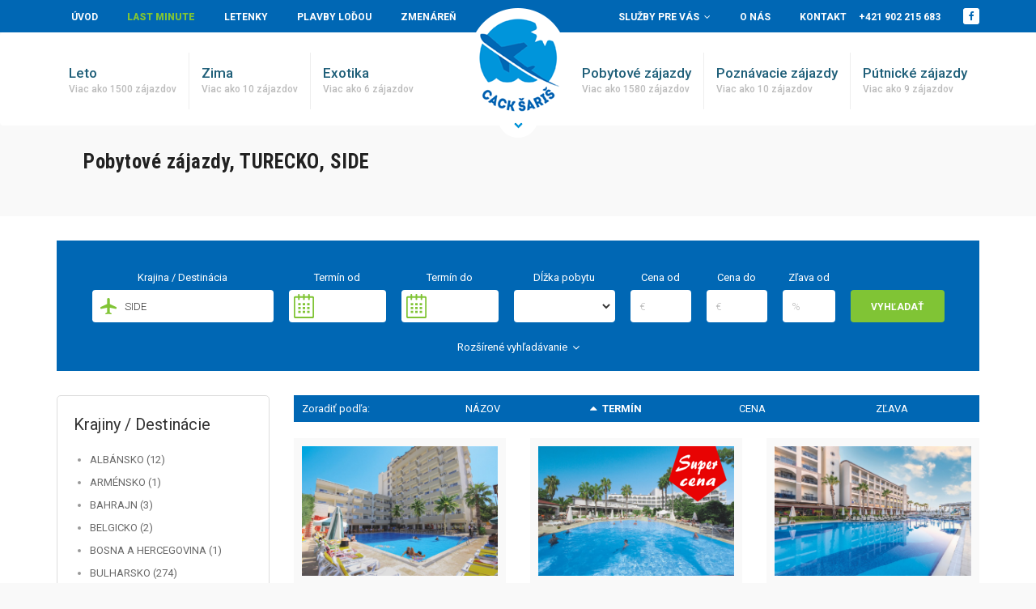

--- FILE ---
content_type: text/html; charset=UTF-8
request_url: https://www.cacksaris.sk/zajazdy/pobytove?destinacia=SIDE
body_size: 9594
content:
<!DOCTYPE html>
<!--[if lt IE 7 ]><html class="ie ie6" lang="en"> <![endif]-->
<!--[if IE 7 ]><html class="ie ie7" lang="en"> <![endif]-->
<!--[if IE 8 ]><html class="ie ie8" lang="en"> <![endif]-->
<!--[if (gte IE 9)|!(IE)]><!--><html lang="en"> <!--<![endif]-->

<head>
  <meta charset="utf-8">
  <meta http-equiv="Content-Type" content="text/html; charset=utf-8">
  <meta http-equiv="X-UA-Compatible" content="IE=edge">
  <meta name="viewport" content="width=device-width, initial-scale=1, maximum-scale=1">
  <meta name="Keywords" content="">
  <meta name="Description" content="">

  <title>Dovolenka, zájazdy od CACK Šariš | CACK Šariš</title>

  <link rel="stylesheet" type="text/css" href="/css/bootstrap.css">
  <link rel="stylesheet" type="text/css" href="/css/flexslider.css">
  <link rel="stylesheet" type="text/css" href="/css/style.css?3">
  <link rel="stylesheet" type="text/css" href="/css/bootstrap-datepicker3.min.css">
  <link rel="stylesheet" type="text/css" href="/css/custom.css?3">
  <link rel="stylesheet" type="text/css" href="/fonts/font-awesome/css/font-awesome.min.css">
  <link rel="stylesheet" type="text/css" href="/css/stroke.css">

  <script type="text/plain" data-cookiecategory="analytics">
    var _gaq = _gaq || [];
    _gaq.push(['_setAccount', 'UA-29042009-23']);
    _gaq.push(['_trackPageview']);
    (function() {
      var ga = document.createElement('script'); ga.type = 'text/javascript'; ga.async = true;
      ga.src = ('https:' == document.location.protocol ? 'https://ssl' : 'http://www') + '.google-analytics.com/ga.js';
      var s = document.getElementsByTagName('script')[0]; s.parentNode.insertBefore(ga, s);
    })();
  </script>

	<script src="https://ajax.googleapis.com/ajax/libs/jquery/1.12.0/jquery.min.js"></script>
	<script src="/js/bootstrap.min.js"></script>
	<script src="/js/flexslider.js"></script>
	<script src="/js/bootstrap-datepicker.min.js"></script>
	<script src="/js/bootstrap-datepicker.sk.min.js"></script>
	<script src="/js/bootstrap3-typeahead.min.js"></script>
	<script src="/js/custom.js"></script>

  <link rel="stylesheet" href="https://cdn.jsdelivr.net/gh/orestbida/cookieconsent@v2.8.9/dist/cookieconsent.css">
  <script defer src="https://cdn.jsdelivr.net/gh/orestbida/cookieconsent@v2.8.9/dist/cookieconsent.js"></script>
  <script defer src="/js/cookieconsent.js"></script>
</head>

<body>

  <div id="wrapper">
    <header class="header">
      <nav class="navbar navbar-inverse" role="navigation">
        <div class="container">
            <!-- Brand and toggle get grouped for better mobile display -->
          <div class="navbar-header">
            <button type="button" class="navbar-toggle" data-toggle="collapse" data-target="#topbarnav">
              <span class="sr-only">Menu</span>
              <span class="icon-bar"></span>
              <span class="icon-bar"></span>
              <span class="icon-bar"></span>
            </button>
            </div>
            <!-- Collect the nav links, forms, and other content for toggling -->
          <div class="collapse navbar-collapse" id="topbarnav">
            <ul class="nav navbar-nav">
              <li><a href="/"><strong>Úvod</strong></a></li>
              <li><a href="/zajazdy/last-minute" style="font-weight: 800; color: #80C435 !important">Last minute</a></li>
              <li><a href="/clanok/letenky">Letenky</a></li>
              <li><a href="/clanok/plavby-lodou">Plavby loďou</a></li>
              <li><a href="/clanok/zmenaren">Zmenáreň</a></li>
            </ul>
            <ul class="nav navbar-nav navbar-right">
              <li class="dropdown"><a href="#" onclick="return false" class="dropdown-toggle" data-toggle="dropdown">Služby pre vás&nbsp;&nbsp;<span class="fa fa-angle-down"></span></a>
                <ul class="dropdown-menu">
                  <li><a href="/clanok/garancny-list-union-poistovna">GARANČNÝ LIST - UNION POISŤOVŇA</a></li><li><a href="/clanok/osvedcenie-o-clenstve-v-sacka">Osvedčenie o členstve v SACKA</a></li><li><a href="/clanok/merry-christmas-and-happy-new-year">VESELÉ VIANOCE A ŠŤASTNÝ NOVÝ ROK </a></li><li><a href="/clanok/vseobecne-podmienky-ucasti-na-zajazdoch-cestovnej-kancelarie">VŠEOBECNÉ PODMIENKY ÚČASTI NA ZÁJAZDOCH CESTOVNEJ KANCELÁRIE</a></li><li><a href="/clanok/formular-standardnych-informacii-pre-zmluvy-o-zajazde">FORMULÁR ŠTANDARDNÝCH INFORMÁCIÍ PRE ZMLUVY O ZÁJAZDE</a></li><li><a href="/clanok/cestovne-poistenie-pre-ucastnikov-zajazdov-od-union-poistovne">Cestovné poistenie pre účastníkov zájazdov od Union poisťovne </a></li><li><a href="/clanok/zmluva-o-zajazde">ZMLUVA O ZÁJAZDE - VZOR</a></li><li><a href="/clanok/alternativne-riesenie-spotrebitelskych-sporov-ars">Alternatívne riešenie spotrebiteľských sporov  (ARS)</a></li><li><a href="/clanok/co-su-to-cookies">Ochrana osobných údajov pri používaní cookies.</a></li><li><a href="/clanok/ministerstvo-hospodarstva-pripravilo-zakon-o-zajazdoch">Ministerstvo hospodárstva pripravilo zákon o zájazdoch</a></li><li><a href="/clanok/ako-v-zahranici-postupovat-v-pripade-nudze">Ako v zahraničí postupovať v prípade núdze</a></li><li><a href="/clanok/dovolenka-na-splatky">Dovolenka na splátky</a></li><li><a href="/clanok/nastupne-miesta-autobusov">Nástupné miesta autobusov</a></li><li><a href="/clanok/parkovanie-na-letisku">Parkovanie na letisku</a></li><li><a href="/clanok/aktualne-pocasie-vo-svete">Aktuálne počasie vo svete</a></li><li><a href="/clanok/darcekovy-poukaz">Darčekový poukaz</a></li><li><a href="/clanok/rekreacne-poukazy-pre-zamestnancov">Rekreačné poukazy pre zamestnancov</a></li><li><a href="/clanok/vyberame-pre-vas-najlacnejsie-last-minute">VYBERÁME PRE VÁS - NAJLACNEJŠIE LAST MINUTE</a></li>
                </ul>
              </li>
              <li><a href="/clanok/o-nas">O nás</a></li>
              <li><a href="/clanok/kontakt">Kontakt &nbsp;&nbsp;&nbsp; +421 902 215 683</a></li>
              <li>
                <span class="social">
                  <a href="https://www.facebook.com/CACKSARIS" target="_blank"><i class="fa fa-facebook"></i></a>
                </span>
              </li>
            </ul>
          </div><!-- /.navbar-collapse -->
        </div><!-- /.container-fluid -->
      </nav>

      <div class="clearfix"></div>

      <nav class="yamm navbar navbar-default" role="navigation">
        <div class="container">
            <!-- Brand and toggle get grouped for better mobile display -->
          <div class="navbar-header">
            <button type="button" class="navbar-toggle" data-toggle="collapse" data-target="#navbar-brand-centered">
              <span class="sr-only">Toggle navigation</span>
              <span class="icon-bar"></span>
              <span class="icon-bar"></span>
              <span class="icon-bar"></span>
            </button>
            <div class="navbar-brand navbar-brand-centered">
              <a href="/"><img src="/images/logo.png?1" title="Úvod"></a>
            </div>
            </div>
            <!-- Collect the nav links, forms, and other content for toggling -->
          <div class="collapse navbar-collapse" id="navbar-brand-centered">
            <ul class="nav navbar-nav navbar-left">
              <li class="dropdown yamm-fw">
                <a href="/zajazdy/leto" data-toggle="dropdown" class="dropdown-toggle" onclick="location = this.href">Leto <span>Viac ako 1500 zájazdov</span></a>
                <ul class="dropdown-menu">
                  <li>
                    <div class="yamm-content">
                      <div class="row">
                        <div class="col-md-12 nopadding">
                          <div class="megamenu bg3"><div><a href="/zajazdy/leto?destinacia=ALB%C3%81NSKO" >ALBÁNSKO (12)</a><a href="/zajazdy/leto?destinacia=BULHARSKO" >BULHARSKO (274)</a><a href="/zajazdy/leto?destinacia=CYPRUS" >CYPRUS (45)</a><a href="/zajazdy/leto?destinacia=%C4%8CESK%C3%81+REPUBLIKA" >ČESKÁ REPUBLIKA (11)</a><a href="/zajazdy/leto?destinacia=%C4%8CIERNA+HORA" >ČIERNA HORA (16)</a></div><div><a href="/zajazdy/leto?destinacia=EGYPT" >EGYPT (122)</a><a href="/zajazdy/leto?destinacia=GR%C3%89CKO" >GRÉCKO (243)</a><a href="/zajazdy/leto?destinacia=CHORV%C3%81TSKO" >CHORVÁTSKO (246)</a><a href="/zajazdy/leto?destinacia=KAPVERDSK%C3%89+OSTROVY" >KAPVERDSKÉ OSTROVY (11)</a><a href="/zajazdy/leto?destinacia=MA%C4%8EARSKO" >MAĎARSKO (2)</a></div><div><a href="/zajazdy/leto?destinacia=MALTA" >MALTA (1)</a><a href="/zajazdy/leto?destinacia=PO%C4%BDSKO" >POĽSKO (5)</a><a href="/zajazdy/leto?destinacia=PORTUGALSKO" >PORTUGALSKO (4)</a><a href="/zajazdy/leto?destinacia=SLOVENSK%C3%81+REPUBLIKA" >SLOVENSKÁ REPUBLIKA (1)</a><a href="/zajazdy/leto?destinacia=SLOVINSKO" >SLOVINSKO (1)</a></div><div><a href="/zajazdy/leto?destinacia=%C5%A0PANIELSKO" >ŠPANIELSKO (100)</a><a href="/zajazdy/leto?destinacia=TALIANSKO" >TALIANSKO (149)</a><a href="/zajazdy/leto?destinacia=TUNISKO" >TUNISKO (9)</a><a href="/zajazdy/leto?destinacia=TURECKO" >TURECKO (253)</a></div></div>
                        </div>
                      </div>
                    </div>
                  </li>
                </ul>
              </li>
              <li class="dropdown yamm-fw">
                <a href="/zajazdy/zima" data-toggle="dropdown" class="dropdown-toggle" onclick="location = this.href">Zima <span>Viac ako 10 zájazdov</span></a>
                <ul class="dropdown-menu">
                  <li>
                    <div class="yamm-content">
                      <div class="row">
                        <div class="col-md-12 nopadding">
                          <div class="megamenu bg3"><div><a href="/zajazdy/zima?destinacia=RAK%C3%9ASKO" >RAKÚSKO (11)</a><a href="/zajazdy/zima?destinacia=SLOVENSK%C3%81+REPUBLIKA" >SLOVENSKÁ REPUBLIKA (1)</a></div></div>
                        </div>
                      </div>
                    </div>
                  </li>
                </ul>
              </li>
              <li class="dropdown yamm-fw">
                <a href="/zajazdy/exotika" data-toggle="dropdown" class="dropdown-toggle" onclick="location = this.href">Exotika <span>Viac ako 6 zájazdov</span></a>
                <ul class="dropdown-menu">
                  <li>
                    <div class="yamm-content">
                      <div class="row">
                        <div class="col-md-12 nopadding">
                          <div class="megamenu bg3"><div><a href="/zajazdy/exotika?destinacia=JORD%C3%81NSKO" >JORDÁNSKO (1)</a><a href="/zajazdy/exotika?destinacia=MAROKO" >MAROKO (1)</a><a href="/zajazdy/exotika?destinacia=OM%C3%81N" >OMÁN (4)</a></div></div>
                        </div>
                      </div>
                    </div>
                  </li>
                </ul>
              </li>
            </ul>
            <ul class="nav navbar-nav navbar-right">
              <li class="dropdown yamm-fw">
                <a href="/zajazdy/pobytove" data-toggle="dropdown" class="dropdown-toggle" onclick="location = this.href">Pobytové zájazdy <span>Viac ako 1580 zájazdov</span></a>
                <ul class="dropdown-menu">
                  <li>
                    <div class="yamm-content">
                      <div class="row">
                        <div class="col-md-12 nopadding">
                          <div class="megamenu bg3"><div><a href="/zajazdy/pobytove?destinacia=ALB%C3%81NSKO" >ALBÁNSKO (12)</a><a href="/zajazdy/pobytove?destinacia=ARM%C3%89NSKO" >ARMÉNSKO (1)</a><a href="/zajazdy/pobytove?destinacia=BAHRAJN" >BAHRAJN (3)</a><a href="/zajazdy/pobytove?destinacia=BELGICKO" >BELGICKO (2)</a><a href="/zajazdy/pobytove?destinacia=BOSNA+A+HERCEGOVINA" >BOSNA A HERCEGOVINA (1)</a><a href="/zajazdy/pobytove?destinacia=BULHARSKO" >BULHARSKO (274)</a><a href="/zajazdy/pobytove?destinacia=CYPRUS" >CYPRUS (45)</a><a href="/zajazdy/pobytove?destinacia=%C4%8CESK%C3%81+REPUBLIKA" >ČESKÁ REPUBLIKA (11)</a><a href="/zajazdy/pobytove?destinacia=%C4%8CIERNA+HORA" >ČIERNA HORA (16)</a></div><div><a href="/zajazdy/pobytove?destinacia=%C4%8C%C3%8DNA" >ČÍNA (12)</a><a href="/zajazdy/pobytove?destinacia=D%C3%81NSKO" >DÁNSKO (2)</a><a href="/zajazdy/pobytove?destinacia=EGYPT" >EGYPT (122)</a><a href="/zajazdy/pobytove?destinacia=EST%C3%93NSKO" >ESTÓNSKO (1)</a><a href="/zajazdy/pobytove?destinacia=F%C3%8DNSKO" >FÍNSKO (1)</a><a href="/zajazdy/pobytove?destinacia=FRANC%C3%9AZSKO" >FRANCÚZSKO (11)</a><a href="/zajazdy/pobytove?destinacia=GR%C3%89CKO" >GRÉCKO (243)</a><a href="/zajazdy/pobytove?destinacia=GRUZ%C3%8DNSKO" >GRUZÍNSKO (1)</a><a href="/zajazdy/pobytove?destinacia=HOLANDSKO" >HOLANDSKO (2)</a></div><div><a href="/zajazdy/pobytove?destinacia=CHORV%C3%81TSKO" >CHORVÁTSKO (246)</a><a href="/zajazdy/pobytove?destinacia=%C3%8DRSKO" >ÍRSKO (1)</a><a href="/zajazdy/pobytove?destinacia=JORD%C3%81NSKO" >JORDÁNSKO (1)</a><a href="/zajazdy/pobytove?destinacia=KAPVERDSK%C3%89+OSTROVY" >KAPVERDSKÉ OSTROVY (11)</a><a href="/zajazdy/pobytove?destinacia=KATAR" >KATAR (3)</a><a href="/zajazdy/pobytove?destinacia=KE%C5%87A" >KEŇA (1)</a><a href="/zajazdy/pobytove?destinacia=MA%C4%8EARSKO" >MAĎARSKO (2)</a><a href="/zajazdy/pobytove?destinacia=MALTA" >MALTA (1)</a><a href="/zajazdy/pobytove?destinacia=MAROKO" >MAROKO (1)</a></div><div><a href="/zajazdy/pobytove?destinacia=NEMECKO" >NEMECKO (7)</a><a href="/zajazdy/pobytove?destinacia=OM%C3%81N" >OMÁN (4)</a><a href="/zajazdy/pobytove?destinacia=PO%C4%BDSKO" >POĽSKO (5)</a><a href="/zajazdy/pobytove?destinacia=PORTUGALSKO" >PORTUGALSKO (4)</a><a href="/zajazdy/pobytove?destinacia=RAK%C3%9ASKO" >RAKÚSKO (16)</a><a href="/zajazdy/pobytove?destinacia=RUMUNSKO" >RUMUNSKO (3)</a><a href="/zajazdy/pobytove?destinacia=SENEGAL" >SENEGAL (1)</a><a href="/zajazdy/pobytove?destinacia=SLOVENSK%C3%81+REPUBLIKA" >SLOVENSKÁ REPUBLIKA (2)</a><a href="/zajazdy/pobytove?destinacia=SLOVINSKO" >SLOVINSKO (1)</a></div><div><a href="/zajazdy/pobytove?destinacia=%C5%A0PANIELSKO" >ŠPANIELSKO (100)</a><a href="/zajazdy/pobytove?destinacia=%C5%A0VAJ%C4%8CIARSKO" >ŠVAJČIARSKO (3)</a><a href="/zajazdy/pobytove?destinacia=%C5%A0V%C3%89DSKO" >ŠVÉDSKO (1)</a><a href="/zajazdy/pobytove?destinacia=TALIANSKO" >TALIANSKO (149)</a><a href="/zajazdy/pobytove?destinacia=TUNISKO" >TUNISKO (9)</a><a href="/zajazdy/pobytove?destinacia=TURECKO" >TURECKO (253)</a><a href="/zajazdy/pobytove?destinacia=VE%C4%BDK%C3%81+BRIT%C3%81NIA" >VEĽKÁ BRITÁNIA (4)</a></div></div>
                        </div>
                      </div>
                    </div>
                  </li>
                </ul>
              </li>
              <li class="dropdown yamm-fw">
                <a href="/zajazdy/poznavacie">Poznávacie zájazdy <span>Viac ako 10 zájazdov</span></a>
                <ul class="dropdown-menu">
                  <li>
                    <div class="yamm-content">
                      <div class="row">
                        <div class="col-md-12 nopadding">
                          <div class="megamenu bg3"><div><a href="/zajazdy/poznavacie?destinacia=EGYPT" >EGYPT (1)</a><a href="/zajazdy/poznavacie?destinacia=F%C3%8DNSKO" >FÍNSKO (1)</a><a href="/zajazdy/poznavacie?destinacia=ISLAND" >ISLAND (2)</a><a href="/zajazdy/poznavacie?destinacia=MALTA" >MALTA (1)</a><a href="/zajazdy/poznavacie?destinacia=N%C3%93RSKO" >NÓRSKO (3)</a></div><div><a href="/zajazdy/poznavacie?destinacia=PORTUGALSKO" >PORTUGALSKO (1)</a><a href="/zajazdy/poznavacie?destinacia=%C5%A0PANIELSKO" >ŠPANIELSKO (2)</a><a href="/zajazdy/poznavacie?destinacia=TURECKO" >TURECKO (3)</a></div></div>
                        </div>
                      </div>
                    </div>
                  </li>
                </ul>
              </li>
              <li class="dropdown yamm-fw">
                <a href="/zajazdy/putnicke">Pútnické zájazdy <span>Viac ako 9 zájazdov</span></a>
                <ul class="dropdown-menu">
                  <li>
                    <div class="yamm-content">
                      <div class="row">
                        <div class="col-md-12 nopadding">
                          <div class="megamenu bg3"><div><a href="/zajazdy/putnicke?destinacia=BOSNA+A+HERCEGOVINA" >BOSNA A HERCEGOVINA (1)</a><a href="/zajazdy/putnicke?destinacia=Franc%C3%BAzsko%2C+Portugalsko%2C+%C5%A0panielsko" >Francúzsko, Portugalsko, Španielsko (1)</a><a href="/zajazdy/putnicke?destinacia=Franc%C3%BAzsko%2C+%C5%A0panielsko" >Francúzsko, Španielsko (1)</a><a href="/zajazdy/putnicke?destinacia=Izrael" >Izrael (3)</a><a href="/zajazdy/putnicke?destinacia=PORTUGALSKO" >PORTUGALSKO (1)</a></div><div><a href="/zajazdy/putnicke?destinacia=Taliansko" >Taliansko (2)</a></div></div>
                        </div>
                      </div>
                    </div>
                  </li>
                </ul>
              </li>
            </ul>
          </div><!-- /.navbar-collapse -->
        </div><!-- /.container-fluid -->
      </nav>
    </header>

    <section class="pagebg banner">
      <div class="container">
        <div class="row">
          <div class="col-md-12">
            <div class="pobytove" style="background: url(/content/files/36-pobytove.jpg)">
              <h1>Pobytové zájazdy, TURECKO, SIDE</h1>
              <h4></h4>
              <!--<ol class="breadcrumb">
                <li><a href="/">Úvod</a></li>
                <li class="active">Zájazdy</li>
              </ol>-->
            </div>
          </div><!-- end col -->
        </div><!-- end row -->
      </div><!-- end container -->
    </section>

    <section class="white" style="padding-bottom: 40px">
      <div class="container">
        <div class="row">
          <div class="col-md-12">

            <div class="row" style="margin-top: 30px">
  <div class="col-xs-12 col-md-12 col-sm-12">
    <div class="bg3 searchbg">
      <form id="search-form" class="form-inline" method="get" action="/zajazdy">
        <input type="hidden" name="kategoria" value="pobytove">
        <div class="form-group">
          <label>Krajina / Destinácia</label><br>
          <div class="input-group">
            <div class="input-group-addon" style="padding-left: 3px; padding-right: 1px"><img src="/images/icons/icon1.png" alt=""></div>
            <input type="text" class="form-control" style="width: 190px" placeholder="" name="destinacia" autocomplete="off" value="SIDE">
          </div>
        </div>
        <div class="form-group">
          <label>Termín od</label><br>
          <div class="input-group">
            <div class="input-group-addon"><img src="/images/icons/icon2.png" alt=""></div>
            <input type="text" class="form-control date" style="width: 85px" placeholder="" name="od" autocomplete="off" value="">
          </div>
        </div>
        <div class="form-group">
          <label>Termín do</label><br>
          <div class="input-group">
            <div class="input-group-addon"><img src="/images/icons/icon2.png" alt=""></div>
            <input type="text" class="form-control date" style="width: 85px" placeholder="" name="do" autocomplete="off" value="">
          </div>
        </div>
        <div class="form-group">
          <label>Dĺžka pobytu</label><br>
          <select class="form-control" name="dlzka">
            <option></option>
            <option value="1,2,3">1-3 noci</option>
            <option value="4,5,6">4-6 nocí</option>
            <option value="7">7 nocí</option>
            <option value="8,9">8-9 nocí</option>
            <option value="10">10 nocí</option>
            <option value="11,12">11-12 nocí</option>
            <option value="13">Viac ako 12 nocí</option>
          </select>
        </div>
        <div class="form-group">
          <label>Cena od</label><br>
          <div class="input-group">
            <div class="input-group-addon"></div>
            <input type="text" class="form-control" style="width: 70px" placeholder="&euro;" name="cenaod" autocomplete="off" value="">
          </div>
        </div>
        <div class="form-group">
          <label>Cena do</label><br>
          <div class="input-group">
            <div class="input-group-addon"></div>
            <input type="text" class="form-control" style="width: 70px" placeholder="&euro;" name="cenado" autocomplete="off" value="">
          </div>
        </div>
        <div class="form-group">
          <label>Zľava od</label><br>
          <div class="input-group">
            <div class="input-group-addon"></div>
            <input type="text" class="form-control" style="width: 60px" placeholder="%" name="zlava" autocomplete="off" value="">
          </div>
        </div>
        <div class="form-group">
          <div class="input-group formbutton">
            <a class="btn btn-primary" href="/zajazdy" onclick="$('#search-form input[type=submit]').click(); return false">VYHĽADAŤ</a>
          </div>
        </div>

        <div style="margin: 5px 0 -6px 0"><a href="#" onclick="$(this).parent().remove(); $('#search-form #rozsirene').fadeIn(); return false" style="color: #fff; font-weight: normal">Rozšírené vyhľadávanie&nbsp;&nbsp;<span class="fa fa-angle-down"></span></a></div>

        <div id="rozsirene" style="padding: 10px 0; display: none">
          <div class="form-group">
            <label>Názov hotela</label><br>
            <div class="input-group">
              <div class="input-group-addon"></div>
              <input type="text" class="form-control" style="width: 210px" placeholder="" name="nazov" autocomplete="off" value="">
            </div>
          </div>
          <div class="form-group">
           <label>Úroveň od</label><br>
            <select class="form-control" name="urovenod" style="font-size: 16px">
              <option></option>
              <option value="2">**</option>
              <option value="2.5">**+</option>
              <option value="3">***</option>
              <option value="3.5">***+</option>
              <option value="4">****</option>
              <option value="4.5">****+</option>
              <option value="5">*****</option>
              <option value="5.5">*****+</option>
              <option value="6">******</option>
            </select>
          </div>
          <div class="form-group">
           <label>Úroveň do</label><br>
            <select class="form-control" name="urovendo" style="font-size: 16px">
              <option></option>
              <option value="2">**</option>
              <option value="2.5">**+</option>
              <option value="3">***</option>
              <option value="3.5+">***+</option>
              <option value="4">****</option>
              <option value="4.5">****+</option>
              <option value="5">*****</option>
              <option value="5.5">*****+</option>
              <option value="6">******</option>
            </select>
          </div>
          <div class="form-group">
            <label>Strava</label><br>
            <select class="form-control" name="stravovanie">
              <option></option>
              <option>Bez stravy</option>
              <option>Raňajky</option>
              <option>Polpenzia</option>
              <option>Plná penzia</option>
              <option value="light">Ligh All Inclusive</option>
              <option>All Inclusive</option>
              <option value="ultra">Ultra All Inclusive</option>
            </select>
          </div>
          <div class="form-group">
            <label>Doprava</label><br>
            <select class="form-control" name="doprava">
              <option></option>
              <option>Vlastná</option>
              <option>Autobusová</option>
              <option>Letecká</option>
            </select>
          </div>
          <div class="form-group">
            <label>Odlet z</label><br>
            <div class="input-group">
              <div class="input-group-addon"></div>
              <input type="text" class="form-control" style="width: 210px" placeholder="" name="odlet" autocomplete="off" value="">
            </div>
          </div>
        </div>
        <input type="submit" name="submit" value="" style="display: none">
      </form>
    </div>
  </div>
</div>

<script>
  (function($) {
    $.QueryString = (function(a) {
      if (a == "") return {};
      var b = {};
      for (var i = 0; i < a.length; ++i) {
        var p=a[i].split('=');
        if (p.length != 2) continue;
        b[p[0]] = decodeURIComponent(p[1].replace(/\+/g, " "));
      }
      return b;
    })(window.location.search.substr(1).split('&'))
  })(jQuery);

  $("#search-form select").each(function() {
    if (val = $.QueryString[$(this).attr("name")])
      $(this).val(val);
  });

  $("#search-form #rozsirene .form-control").each(function() {
    if ($(this).val()) {
      $("#rozsirene").prev().remove();
      $("#rozsirene").show();
      return false;
    }
  });
</script>


<div id="sitewrapper" class="row">
  <div id="sidebar" class="col-md-3 col-sm-3 col-xs-12">
    <div class="hotel-widget accordion-toggle">
      <div class="panel-group accordion">
        <div class="panel panel-default">
          <div class="panel-heading">
            <div class="panel-title widget-title">
              <h4>Krajiny / Destinácie</h4>
            </div>
          </div>
          <div class="panel-body">
            <ul>
              <li><a href="/zajazdy/pobytove?destinacia=ALB%C3%81NSKO" class="" >ALBÁNSKO&nbsp;(12)</a></li><li><a href="/zajazdy/pobytove?destinacia=ARM%C3%89NSKO" class="" >ARMÉNSKO&nbsp;(1)</a></li><li><a href="/zajazdy/pobytove?destinacia=BAHRAJN" class="" >BAHRAJN&nbsp;(3)</a></li><li><a href="/zajazdy/pobytove?destinacia=BELGICKO" class="" >BELGICKO&nbsp;(2)</a></li><li><a href="/zajazdy/pobytove?destinacia=BOSNA+A+HERCEGOVINA" class="" >BOSNA A HERCEGOVINA&nbsp;(1)</a></li><li><a href="/zajazdy/pobytove?destinacia=BULHARSKO" class="" >BULHARSKO&nbsp;(274)</a></li><li><a href="/zajazdy/pobytove?destinacia=CYPRUS" class="" >CYPRUS&nbsp;(45)</a></li><li><a href="/zajazdy/pobytove?destinacia=%C4%8CESK%C3%81+REPUBLIKA" class="" >ČESKÁ REPUBLIKA&nbsp;(11)</a></li><li><a href="/zajazdy/pobytove?destinacia=%C4%8CIERNA+HORA" class="" >ČIERNA HORA&nbsp;(16)</a></li><li><a href="/zajazdy/pobytove?destinacia=%C4%8C%C3%8DNA" class="" >ČÍNA&nbsp;(12)</a></li><li><a href="/zajazdy/pobytove?destinacia=D%C3%81NSKO" class="" >DÁNSKO&nbsp;(2)</a></li><li><a href="/zajazdy/pobytove?destinacia=EGYPT" class="" >EGYPT&nbsp;(122)</a></li><li><a href="/zajazdy/pobytove?destinacia=EST%C3%93NSKO" class="" >ESTÓNSKO&nbsp;(1)</a></li><li><a href="/zajazdy/pobytove?destinacia=F%C3%8DNSKO" class="" >FÍNSKO&nbsp;(1)</a></li><li><a href="/zajazdy/pobytove?destinacia=FRANC%C3%9AZSKO" class="" >FRANCÚZSKO&nbsp;(11)</a></li><li><a href="/zajazdy/pobytove?destinacia=GR%C3%89CKO" class="" >GRÉCKO&nbsp;(243)</a></li><li><a href="/zajazdy/pobytove?destinacia=GRUZ%C3%8DNSKO" class="" >GRUZÍNSKO&nbsp;(1)</a></li><li><a href="/zajazdy/pobytove?destinacia=HOLANDSKO" class="" >HOLANDSKO&nbsp;(2)</a></li><li><a href="/zajazdy/pobytove?destinacia=CHORV%C3%81TSKO" class="" >CHORVÁTSKO&nbsp;(246)</a></li><li><a href="/zajazdy/pobytove?destinacia=%C3%8DRSKO" class="" >ÍRSKO&nbsp;(1)</a></li><li><a href="/zajazdy/pobytove?destinacia=JORD%C3%81NSKO" class="" >JORDÁNSKO&nbsp;(1)</a></li><li><a href="/zajazdy/pobytove?destinacia=KAPVERDSK%C3%89+OSTROVY" class="" >KAPVERDSKÉ OSTROVY&nbsp;(11)</a></li><li><a href="/zajazdy/pobytove?destinacia=KATAR" class="" >KATAR&nbsp;(3)</a></li><li><a href="/zajazdy/pobytove?destinacia=KE%C5%87A" class="" >KEŇA&nbsp;(1)</a></li><li><a href="/zajazdy/pobytove?destinacia=MA%C4%8EARSKO" class="" >MAĎARSKO&nbsp;(2)</a></li><li><a href="/zajazdy/pobytove?destinacia=MALTA" class="" >MALTA&nbsp;(1)</a></li><li><a href="/zajazdy/pobytove?destinacia=MAROKO" class="" >MAROKO&nbsp;(1)</a></li><li><a href="/zajazdy/pobytove?destinacia=NEMECKO" class="" >NEMECKO&nbsp;(7)</a></li><li><a href="/zajazdy/pobytove?destinacia=OM%C3%81N" class="" >OMÁN&nbsp;(4)</a></li><li><a href="/zajazdy/pobytove?destinacia=PO%C4%BDSKO" class="" >POĽSKO&nbsp;(5)</a></li><li><a href="/zajazdy/pobytove?destinacia=PORTUGALSKO" class="" >PORTUGALSKO&nbsp;(4)</a></li><li><a href="/zajazdy/pobytove?destinacia=RAK%C3%9ASKO" class="" >RAKÚSKO&nbsp;(16)</a></li><li><a href="/zajazdy/pobytove?destinacia=RUMUNSKO" class="" >RUMUNSKO&nbsp;(3)</a></li><li><a href="/zajazdy/pobytove?destinacia=SENEGAL" class="" >SENEGAL&nbsp;(1)</a></li><li><a href="/zajazdy/pobytove?destinacia=SLOVENSK%C3%81+REPUBLIKA" class="" >SLOVENSKÁ REPUBLIKA&nbsp;(2)</a></li><li><a href="/zajazdy/pobytove?destinacia=SLOVINSKO" class="" >SLOVINSKO&nbsp;(1)</a></li><li><a href="/zajazdy/pobytove?destinacia=%C5%A0PANIELSKO" class="" >ŠPANIELSKO&nbsp;(100)</a></li><li><a href="/zajazdy/pobytove?destinacia=%C5%A0VAJ%C4%8CIARSKO" class="" >ŠVAJČIARSKO&nbsp;(3)</a></li><li><a href="/zajazdy/pobytove?destinacia=%C5%A0V%C3%89DSKO" class="" >ŠVÉDSKO&nbsp;(1)</a></li><li><a href="/zajazdy/pobytove?destinacia=TALIANSKO" class="" >TALIANSKO&nbsp;(149)</a></li><li><a href="/zajazdy/pobytove?destinacia=TUNISKO" class="" >TUNISKO&nbsp;(9)</a></li><li><a href="/zajazdy/pobytove?destinacia=TURECKO" class="selected" >TURECKO&nbsp;(253)</a><ul><li><a href="/zajazdy/pobytove?destinacia=ALANYA" class="">ALANYA&nbsp;(50)</a></li><li><a href="/zajazdy/pobytove?destinacia=ANTALYA" class="">ANTALYA&nbsp;(17)</a></li><li><a href="/zajazdy/pobytove?destinacia=AVSALLAR" class="">AVSALLAR&nbsp;(3)</a></li><li><a href="/zajazdy/pobytove?destinacia=BELEK" class="">BELEK&nbsp;(23)</a></li><li><a href="/zajazdy/pobytove?destinacia=BODRUM" class="">BODRUM&nbsp;(11)</a></li><li><a href="/zajazdy/pobytove?destinacia=COLAKLI" class="">COLAKLI&nbsp;(3)</a></li><li><a href="/zajazdy/pobytove?destinacia=DALAMAN" class="">DALAMAN&nbsp;(4)</a></li><li><a href="/zajazdy/pobytove?destinacia=DIDIM" class="">DIDIM&nbsp;(3)</a></li><li><a href="/zajazdy/pobytove?destinacia=EVRENSEKI" class="">EVRENSEKI&nbsp;(1)</a></li><li><a href="/zajazdy/pobytove?destinacia=GUNDOGDU" class="">GUNDOGDU&nbsp;(2)</a></li><li><a href="/zajazdy/pobytove?destinacia=ISTANBUL" class="">ISTANBUL&nbsp;(1)</a></li><li><a href="/zajazdy/pobytove?destinacia=IZMIR" class="">IZMIR&nbsp;(9)</a></li><li><a href="/zajazdy/pobytove?destinacia=KAPPADOKIA" class="">KAPPADOKIA&nbsp;(1)</a></li><li><a href="/zajazdy/pobytove?destinacia=KEMER" class="">KEMER&nbsp;(5)</a></li><li><a href="/zajazdy/pobytove?destinacia=KIZILAGAC" class="">KIZILAGAC&nbsp;(1)</a></li><li><a href="/zajazdy/pobytove?destinacia=KONAKLI" class="">KONAKLI&nbsp;(1)</a></li><li><a href="/zajazdy/pobytove?destinacia=KUMKOY" class="">KUMKOY&nbsp;(2)</a></li><li><a href="/zajazdy/pobytove?destinacia=LARA" class="">LARA&nbsp;(11)</a></li><li><a href="/zajazdy/pobytove?destinacia=MARMARIS" class="">MARMARIS&nbsp;(4)</a></li><li><a href="/zajazdy/pobytove?destinacia=OKURCALAR" class="">OKURCALAR&nbsp;(1)</a></li><li><a href="/zajazdy/pobytove?destinacia=SIDE" class="selected">SIDE&nbsp;(78)</a></li><li><a href="/zajazdy/pobytove?destinacia=TURECK%C3%81+RIVI%C3%89RA" class="">TURECKÁ RIVIÉRA&nbsp;(21)</a></li><li><a href="/zajazdy/pobytove?destinacia=TURKLER" class="">TURKLER&nbsp;(1)</a></li></ul></li><li><a href="/zajazdy/pobytove?destinacia=VE%C4%BDK%C3%81+BRIT%C3%81NIA" class="" >VEĽKÁ BRITÁNIA&nbsp;(4)</a></li>
            </ul>
          </div>
        </div>
      </div>
    </div>
  </div>

  <div id="content" class="col-md-9 col-sm-9 col-xs-12 pull-right">
    <table width="100%" cellspacing="0" cellpadding="0" class="alternator">
      <tr>
        <td style="width: 22%" nowrap>Zoradiť podľa:</td>
        <td nowrap><a href="/zajazdy/?order=title" class=""><i class="fa fa-caret-up"></i> Názov</a></td>
        <td nowrap><a href="/zajazdy/?order=date" class="selected"><i class="fa fa-caret-up"></i> Termín</a></td>
        <td nowrap><a href="/zajazdy/?order=price" class=""><i class="fa fa-caret-up"></i> Cena</a></td>
        <td nowrap><a href="/zajazdy/?order=discount" class=""><i class="fa fa-caret-up"></i> Zľava</a></td>
      </tr>
    </table>

    <div class="row hotel-list">
      
      
      <div class="col-md-4 col-sm-6 col-xs-12">
        <div class="hotel-showcase">
          <div class="post-media">
            <a href="/zajazd/hotel-sun-beach-hill-15021"><img src="https://tiptravel.sk/FileHandler.ashx?FormatID=5&FileID=1823038" class="img-responsive"></a>
          </div>
          <div class="hotel-showcase-title">
            <h4><a href="/zajazd/hotel-sun-beach-hill-15021">HOTEL SUN BEACH HILL ****</a></h4>
            <div class="details">TURECKO, SIDE<br>8 dní, All inclusive<br>Letecká doprava, Bratislava<br>29.05.2026 - 05.06.2026</div>
            <div>
              od <span class="hotel-showcase-price">697,00&nbsp;€<strong>-40%</strong></span>
              <a href="/zajazd/hotel-sun-beach-hill-15021?termin=2150211001" class="btn btn-primary btn-xsmall">Kalkulovať</a>
            </div>
            <div style="clear: both"></div>
          </div>
        </div>
      </div>
      <div class="col-md-4 col-sm-6 col-xs-12">
        <div class="hotel-showcase">
          <div class="post-media">
            <a href="/zajazd/hotel-serra-park-5743"><div class="flag"><img src="/images/flag-c.png"></div><img src="https://tiptravel.sk/FileHandler.ashx?FormatID=5&FileID=1823096" class="img-responsive"></a>
          </div>
          <div class="hotel-showcase-title">
            <h4><a href="/zajazd/hotel-serra-park-5743">HOTEL SERRA PARK ****</a></h4>
            <div class="details">TURECKO, SIDE<br>8 dní, All inclusive<br>Letecká doprava, Bratislava<br>29.05.2026 - 05.06.2026</div>
            <div>
              od <span class="hotel-showcase-price">775,00&nbsp;€<strong>-40%</strong></span>
              <a href="/zajazd/hotel-serra-park-5743?termin=257431001" class="btn btn-primary btn-xsmall">Kalkulovať</a>
            </div>
            <div style="clear: both"></div>
          </div>
        </div>
      </div>
      <div class="col-md-4 col-sm-6 col-xs-12">
        <div class="hotel-showcase">
          <div class="post-media">
            <a href="/zajazd/hotelovy-komplex-port-river-hotel-spa-9403"><img src="https://tiptravel.sk/FileHandler.ashx?FormatID=5&FileID=1833752" class="img-responsive"></a>
          </div>
          <div class="hotel-showcase-title">
            <h4><a href="/zajazd/hotelovy-komplex-port-river-hotel-spa-9403">HOTELOVÝ KOMPLEX PORT RIVER HOTEL &amp; SPA *****</a></h4>
            <div class="details">TURECKO, SIDE<br>8 dní, All inclusive<br>Letecká doprava, Bratislava<br>29.05.2026 - 05.06.2026</div>
            <div>
              od <span class="hotel-showcase-price">853,00&nbsp;€<strong>-40%</strong></span>
              <a href="/zajazd/hotelovy-komplex-port-river-hotel-spa-9403?termin=294031002" class="btn btn-primary btn-xsmall">Kalkulovať</a>
            </div>
            <div style="clear: both"></div>
          </div>
        </div>
      </div>
      <div class="col-md-4 col-sm-6 col-xs-12">
        <div class="hotel-showcase">
          <div class="post-media">
            <a href="/zajazd/hotelovy-komplex-sentido-serra-resort-19689"><img src="https://tiptravel.sk/FileHandler.ashx?FormatID=5&FileID=2257271" class="img-responsive"></a>
          </div>
          <div class="hotel-showcase-title">
            <h4><a href="/zajazd/hotelovy-komplex-sentido-serra-resort-19689">HOTELOVÝ KOMPLEX SENTIDO SERRA RESORT ******</a></h4>
            <div class="details">TURECKO, SIDE<br>8 dní, All inclusive<br>Letecká doprava, Bratislava<br>29.05.2026 - 05.06.2026</div>
            <div>
              od <span class="hotel-showcase-price">1&nbsp;093,00&nbsp;€<strong>-40%</strong></span>
              <a href="/zajazd/hotelovy-komplex-sentido-serra-resort-19689?termin=2196891001" class="btn btn-primary btn-xsmall">Kalkulovať</a>
            </div>
            <div style="clear: both"></div>
          </div>
        </div>
      </div>
      <div class="col-md-4 col-sm-6 col-xs-12">
        <div class="hotel-showcase">
          <div class="post-media">
            <a href="/zajazd/hotelovy-komplex-club-calimera-serra-palace-871"><div class="flag"><img src="/images/flag-f.png"></div><img src="https://tiptravel.sk/FileHandler.ashx?FormatID=5&FileID=1823071" class="img-responsive"></a>
          </div>
          <div class="hotel-showcase-title">
            <h4><a href="/zajazd/hotelovy-komplex-club-calimera-serra-palace-871">HOTELOVÝ KOMPLEX CLUB CALIMERA SERRA PALACE ******</a></h4>
            <div class="details">TURECKO, SIDE<br>8 dní, All inclusive<br>Letecká doprava, Bratislava<br>29.05.2026 - 05.06.2026</div>
            <div>
              od <span class="hotel-showcase-price">1&nbsp;123,00&nbsp;€<strong>-40%</strong></span>
              <a href="/zajazd/hotelovy-komplex-club-calimera-serra-palace-871?termin=28711001" class="btn btn-primary btn-xsmall">Kalkulovať</a>
            </div>
            <div style="clear: both"></div>
          </div>
        </div>
      </div>
      <div class="col-md-4 col-sm-6 col-xs-12">
        <div class="hotel-showcase">
          <div class="post-media">
            <a href="/zajazd/hotelovy-komplex-alba-queen-714"><img src="https://tiptravel.sk/FileHandler.ashx?FormatID=5&FileID=1822985" class="img-responsive"></a>
          </div>
          <div class="hotel-showcase-title">
            <h4><a href="/zajazd/hotelovy-komplex-alba-queen-714">HOTELOVÝ KOMPLEX ALBA QUEEN ******</a></h4>
            <div class="details">TURECKO, SIDE<br>8 dní, All inclusive<br>Letecká doprava, Bratislava<br>29.05.2026 - 05.06.2026</div>
            <div>
              od <span class="hotel-showcase-price">1&nbsp;140,40&nbsp;€<strong>-38%</strong></span>
              <a href="/zajazd/hotelovy-komplex-alba-queen-714?termin=27141001" class="btn btn-primary btn-xsmall">Kalkulovať</a>
            </div>
            <div style="clear: both"></div>
          </div>
        </div>
      </div>
      <div class="col-md-4 col-sm-6 col-xs-12">
        <div class="hotel-showcase">
          <div class="post-media">
            <a href="/zajazd/hotelovy-komplex-alba-royal-716"><img src="https://tiptravel.sk/FileHandler.ashx?FormatID=5&FileID=1822964" class="img-responsive"></a>
          </div>
          <div class="hotel-showcase-title">
            <h4><a href="/zajazd/hotelovy-komplex-alba-royal-716">HOTELOVÝ KOMPLEX ALBA ROYAL ******</a></h4>
            <div class="details">TURECKO, SIDE<br>8 dní<br>Možnosť doplatiť: Premium Ultra All Inclusive<br>Letecká doprava, Bratislava<br>29.05.2026 - 05.06.2026</div>
            <div>
              od <span class="hotel-showcase-price">1&nbsp;252,00&nbsp;€<strong>-38%</strong></span>
              <a href="/zajazd/hotelovy-komplex-alba-royal-716?termin=27161001" class="btn btn-primary btn-xsmall">Kalkulovať</a>
            </div>
            <div style="clear: both"></div>
          </div>
        </div>
      </div>
      <div class="col-md-4 col-sm-6 col-xs-12">
        <div class="hotel-showcase">
          <div class="post-media">
            <a href="/zajazd/hotelovy-komplex-royal-alhambra-palace-720"><img src="https://tiptravel.sk/FileHandler.ashx?FormatID=5&FileID=44016" class="img-responsive"></a>
          </div>
          <div class="hotel-showcase-title">
            <h4><a href="/zajazd/hotelovy-komplex-royal-alhambra-palace-720">HOTELOVÝ KOMPLEX ROYAL ALHAMBRA PALACE ******</a></h4>
            <div class="details">TURECKO, SIDE<br>8 dní, All inclusive<br>Letecká doprava, Bratislava<br>29.05.2026 - 05.06.2026</div>
            <div>
              od <span class="hotel-showcase-price">1&nbsp;500,00&nbsp;€<strong>-38%</strong></span>
              <a href="/zajazd/hotelovy-komplex-royal-alhambra-palace-720?termin=27201001" class="btn btn-primary btn-xsmall">Kalkulovať</a>
            </div>
            <div style="clear: both"></div>
          </div>
        </div>
      </div>
      <div class="col-md-4 col-sm-6 col-xs-12">
        <div class="hotel-showcase">
          <div class="post-media">
            <a href="/zajazd/hotelovy-komplex-royal-dragon-19688"><img src="https://tiptravel.sk/FileHandler.ashx?FormatID=5&FileID=2262982" class="img-responsive"></a>
          </div>
          <div class="hotel-showcase-title">
            <h4><a href="/zajazd/hotelovy-komplex-royal-dragon-19688">HOTELOVÝ KOMPLEX ROYAL DRAGON ******</a></h4>
            <div class="details">TURECKO, SIDE<br>8 dní, All inclusive<br>Letecká doprava, Bratislava<br>29.05.2026 - 05.06.2026</div>
            <div>
              od <span class="hotel-showcase-price">1&nbsp;531,00&nbsp;€<strong>-38%</strong></span>
              <a href="/zajazd/hotelovy-komplex-royal-dragon-19688?termin=2196881001" class="btn btn-primary btn-xsmall">Kalkulovať</a>
            </div>
            <div style="clear: both"></div>
          </div>
        </div>
      </div>
      <div class="col-md-4 col-sm-6 col-xs-12">
        <div class="hotel-showcase">
          <div class="post-media">
            <a href="/zajazd/elita-beach-resort-hotel-spa-19384"><img src="http://data.hydrotour.sk/t2/Hotel/199/7408.jpeg" class="img-responsive"></a>
          </div>
          <div class="hotel-showcase-title">
            <h4><a href="/zajazd/elita-beach-resort-hotel-spa-19384">ELITA BEACH RESORT HOTEL &amp; SPA *****</a></h4>
            <div class="details">TURECKO, SIDE<br>12 dní, Ultra all inclusive<br>Letecká doprava, Bratislava<br>30.05.2026 - 10.06.2026</div>
            <div>
              od <span class="hotel-showcase-price">1&nbsp;590,40&nbsp;€<strong>-40%</strong></span>
              <a href="/zajazd/elita-beach-resort-hotel-spa-19384?termin=4193841002" class="btn btn-primary btn-xsmall">Kalkulovať</a>
            </div>
            <div style="clear: both"></div>
          </div>
        </div>
      </div>
      <div class="col-md-4 col-sm-6 col-xs-12">
        <div class="hotel-showcase">
          <div class="post-media">
            <a href="/zajazd/club-nena-19784"><img src="http://data.hydrotour.sk/t2/Hotel/839/22134.jpeg" class="img-responsive"></a>
          </div>
          <div class="hotel-showcase-title">
            <h4><a href="/zajazd/club-nena-19784">CLUB NENA *****</a></h4>
            <div class="details">TURECKO, SIDE<br>8 dní, All inclusive<br>Letecká doprava, Bratislava<br>30.05.2026 - 06.06.2026</div>
            <div>
              od <span class="hotel-showcase-price">716,30&nbsp;€<strong>-30%</strong></span>
              <a href="/zajazd/club-nena-19784?termin=4197841002" class="btn btn-primary btn-xsmall">Kalkulovať</a>
            </div>
            <div style="clear: both"></div>
          </div>
        </div>
      </div>
      <div class="col-md-4 col-sm-6 col-xs-12">
        <div class="hotel-showcase">
          <div class="post-media">
            <a href="/zajazd/seaden-valentine-resort-spa-19371"><img src="http://data.hydrotour.sk/t2/Hotel/212/7321.jpeg" class="img-responsive"></a>
          </div>
          <div class="hotel-showcase-title">
            <h4><a href="/zajazd/seaden-valentine-resort-spa-19371">SEADEN VALENTINE RESORT &amp; SPA *****</a></h4>
            <div class="details">TURECKO, SIDE<br>8 dní, Ultra all inclusive<br>Letecká doprava, Bratislava<br>30.05.2026 - 06.06.2026</div>
            <div>
              od <span class="hotel-showcase-price">1&nbsp;062,40&nbsp;€<strong>-40%</strong></span>
              <a href="/zajazd/seaden-valentine-resort-spa-19371?termin=4193711001" class="btn btn-primary btn-xsmall">Kalkulovať</a>
            </div>
            <div style="clear: both"></div>
          </div>
        </div>
      </div>
    </div>

    <div class="row">
  <div class="col-md-12">
    <nav class="text-right">
      <ul class="pagination">
        
        
        <li><a href="/zajazdy/pobytove?destinacia=SIDE&amp;page=1" class="current">1</a></li>
        <li><a href="/zajazdy/pobytove?destinacia=SIDE&amp;page=2" >2</a></li>
        <li><a href="/zajazdy/pobytove?destinacia=SIDE&amp;page=3" >3</a></li>
        <li><a href="/zajazdy/pobytove?destinacia=SIDE&amp;page=4" >4</a></li>
        <li><a href="/zajazdy/pobytove?destinacia=SIDE&amp;page=5" >5</a></li>
        
        <li><span>...</span></li>
        <li><a href="/zajazdy/pobytove?destinacia=SIDE&amp;page=7">7</a></li>
      </ul>
    </nav>
  </div>
</div>


  </div>

  <div class="col-md-12" style="clear: both; margin: 30px 0 -20px 0; font-size: 40px">
    <a href="#" onclick="history.go(-1); return false" title="Späť"><i class="fa fa-chevron-left"></i></a>
    <a href="#" onclick="jQuery('html, body').animate({ scrollTop: 0 }, 300); return false" style="float: right" title="Hore"><i class="fa fa-chevron-up" style="position: relative; top: -5px"></i></a>
  </div>
</div>


          </div><!-- end col -->
        </div><!-- end row -->
      </div><!-- end container -->
    </section>

    <footer class="footer text-center">
      <div class="footerbefore"></div>
      <div class="container">
        <div class="row">
            <div class="col-md-16 col-sm-3">
              <div class="widget">
                <div class="widget-title">
                  <h4>NEWSLETTER</h4>
                  <br>
                </div><!-- end widget-title -->
                <div class="newsletter">
                  <p>Mám záujem o zasielanie<br>aktuálnych ponúk na môj e-mail.</p>
                  <form class="form-inline" method="post" enctype="multipart/form-data" action="" target="_blank">
                    <input type="hidden" name="r[group_id][]" value="1090">
                    <input type="hidden" name="r[group_list]" value="1090">
                    <input type="hidden" name="r[owner_id]" value="198">
                    <input type="hidden" name="save" value="1">
                    <div class="form-group">
                      <div class="input-group">
                      <input type="text" class="form-control" id="exampleInputAmount" placeholder="E-mail" name="r[mail]">
                      <div class="input-group-addon" style="cursor: pointer" onclick="$(this).closest('form').attr('action', 'https://app.edirect.sk/subscribe/');$(this).closest('form').submit(); return false"><i class="icon icon-Mail"></i></div>
                      </div>
                    </div>
                  </form>
                  <br>
                  <ul>
                    <li><a href="http://old.cacksaris.sk" target="_blank"><strong>ARCHÍV</strong></a></li>
                  </ul>
                </div><!-- end newsletter -->
              </div><!-- end widget -->
            </div><!-- end col -->

            <div class="col-md-16 col-sm-3">
              <div class="widget">
                <div class="widget-title">
                  <h4>ZÁJAZDY</h4>
                  <br>
                </div><!-- end widget-title -->
              <ul>
                <li><a href="/zajazdy/last-minute">Last minute</a></li>
                <li><a href="/zajazdy/leto">Leto</a></li>
                <li><a href="/zajazdy/zima">Zima</a></li>
                <li><a href="/zajazdy/exotika">Exotika</a></li>
                <li><a href="/zajazdy/pobytove">Pobytové zájazdy</a></li>
                <li><a href="/zajazdy/poznavacie">Poznávacie zájazdy</a></li>
                <li><a href="/zajazdy/putnicke">Pútnické zájazdy</a></li>
              </ul>
              </div><!-- end widget -->
            </div><!-- end col -->

            <div class="col-md-16 col-sm-3">
              <div class="widget">
                <div class="widget-title">
                  <h4>INFORMÁCIE</h4>
                  <br>
                </div><!-- end widget-title -->
              <ul>
                <li><a href="/clanok/letenky">Letenky</a></li>
                <li><a href="/clanok/zmenaren">Zmenáreň</a></li>
                <li><a href="/clanok/darcekovy-poukaz">Darčekový poukaz</a></li>
                <li><a href="/clanok/nastupne-miesta-autobusov">Nástupné miesta autobusov</a></li>
                <li><a href="/clanok/parkovanie-na-letisku">Parkovanie na letisku</a></li>
                <li><a href="/clanok/o-nas">O nás</a></li>
                <li><a href="/clanok/kontakt">Kontakt</a></li>
              </ul>
              </div><!-- end widget -->
            </div><!-- end col -->

            <div class="col-md-16 col-sm-3">
              <div class="widget">
                <div class="widget-title">
                  <h4>CACK ŠARIŠ</h4>
                  <br>
                </div><!-- end widget-title -->
              <ul>
                <li>Prevádzka<br>LAST MINUTE CENTRUM</li>
                <li>Námestie slobody 56<br>083 01 Sabinov</li>
                <li>SLOVENSKO</li>
                <li>+421 902 215 683</li>
                <li><a href="mailto:info@cacksaris.sk">info@cacksaris.sk</a></li>
              </ul>
              </div><!-- end widget -->
            </div><!-- end col -->
        </div><!-- ebd row -->
      </div><!-- end container -->
    </footer><!-- end footer -->

    <div class="copyrights">
      <div class="container">
        <div class="row clearfix text-center">
          <div class="col-md-12">
            <p>Portál www.cacksaris.sk prevádzkuje spoločnosť BUSINESS ESTT s.r.o. – zapísaná v Obchodnom registri Okresného súdu Prešov, Oddiel Sro, Vložka číslo 24593/P<br>
               IČO: 46207813 | DIČ: 2023286793 | Matice slovenskej 1402, 083 01 Sabinov, Slovensko<br>
               Orgán dozoru: Slovenská obchodná inšpekcia, Inšpektorát SOI pre Prešovský kraj, Obrancov mieru 6, 080 01 Prešov | <a href="/clanok/ochrana-osobnych-udajov-lastminutecentrum">Informácie o ochrane osobných údajov</a> | <a href="#" data-cc="c-settings">Nastavenia cookies</a><br><br>
               &copy; CACK ŠARIŠ 2002 – 2026, Všetky práva vyhradené | utorok, 20. januára 2026 <span id="timeticker"></span></p>
            <script src="/js/clockticker.js"></script>
          </div>
          <div class="col-md-12">
          </div>
        </div><!-- end row -->
      </div><!-- end container -->
    </div>

  </div><!-- end wrapper -->

  <!--<script type="text/javascript" id="cookieinfo" src="//cookieinfoscript.com/js/cookieinfo.min.js" data-bg="#645862" data-fg="#FFFFFF" data-link="#F1D600" data-cookie="CookieInfoScript2018" data-text-align="left" data-message="Používaním stránok prevádzkovaných CACK ŠARIŠ súhlasíte s používaním cookies, ktoré nám pomáhajú zabezpečiť lepšie služby." data-linkmsg="Čo sú cookies?" data-moreinfo="http://www.cacksaris.sk/clanok/co-su-to-cookies" data-close-text="Súhlasím"></script>-->

<div id="fb-root"></div>
<script>(function(d, s, id) {
  var js, fjs = d.getElementsByTagName(s)[0];
  if (d.getElementById(id)) return;
  js = d.createElement(s); js.id = id;
  js.src = "//connect.facebook.net/sk_SK/sdk.js#xfbml=1&version=v2.5";
  fjs.parentNode.insertBefore(js, fjs);
}(document, 'script', 'facebook-jssdk'));</script>



</body>

</html>

--- FILE ---
content_type: text/css
request_url: https://www.cacksaris.sk/css/style.css?3
body_size: 8851
content:
/* ----------------------------------------------------

	File Name: style.css
	Template Name: Blue Bird
	Created By: Template Visual
	http://themeforest.net/user/templatevisual

	1. IMPORT
	2. SKELETON
	3. HEADER
	4. PAGE SECTION
	5. SITE SECTION
	6. FOOTER
	7. HOTELS
	8. MODULES
	9. BLOG
	10. OTHERS
	11. SLIDER
	12. HOMEPAGE MODULES
	13. PORTFOLIO
	14. RESPONSIVE

------------------------------------------------------- */

/* ----------------------------------------------------
	IMPORT
------------------------------------------------------- */

@import url(https://fonts.googleapis.com/css?family=Roboto:400,100,100italic,300,300italic,400italic,500,500italic,700,700italic,900,900italic&subset=latin,latin-ext);
@import url(https://fonts.googleapis.com/css?family=Roboto+Condensed:400,300,300italic,400italic,700,700italic&subset=latin,latin-ext);
@import url(https://fonts.googleapis.com/css?family=Great+Vibes&subset=latin,latin-ext);

/* ----------------------------------------------------
	SKELETON
------------------------------------------------------- */

	body {
		background: #f9f9f9;
		color: #666666;
		font-size: 13px;
		line-height: 31px;
		letter-spacing: 0;
		font-weight: 300;
		padding:0;
		font-family: "Roboto", "Helvetica Neue", Helvetica, Arial, sans-serif;
	}
	h1,h2,h3,h4,h5,h6{
		font-family: "Roboto", "Helvetica Neue", Helvetica, Arial, sans-serif;
		font-weight: normal;
		position: relative;
		padding: 0;
		margin: 20px 0;
		font-weight:normal;
		line-height: 1.8;
		color: #2c3f4b;
	}
	h1{
		font-size: 20px;
    font-weight: bold;
	}
	h2{
		font-size: 20px;
    font-weight: bold;
	}
	h3{
		font-size: 18px;
	}
	h4{
		font-size: 16px;
	}
	h5{
		font-size: 14px;
	}
	h6{
		font-size: 14px;
	}
	a {
		color:#696969;
	}
	h1 a, h2 a, h3 a, h4 a, h5 a, h6 a{
		text-decoration:none !important;
	}
	p {
	    line-height: 20px;
	}
	img.aligncenter{
		display:block;
		text-align:center;
		display: block;
		margin:0 auto 20px auto;
		padding:0px;
		border:0px;
		background:none;
	}
	img.alignleft{
		float:left;
		margin: 6px 20px 6px 0;
		display: inline;
		border:0px;
		background:none;
		padding:0;
		display:block;
	}
	img.alignright{
		padding:0;
		float:right;
		margin: 6px 0 6px 20px;
		border:0px;
		display:block;
		background:none;
	}
	::selection {
		background: #f84b4a; /* Safari */
		color:#fff;
	}
	::-moz-selection {
		background: #f84b4a; /* Firefox */
		color:#fff;
	}
	blockquote {
		font-size:16px;
		line-height: 23px;
		font-family: 'Droid Serif', Georgia, "Times New Roman", serif;
		font-weight:normal;
		font-style:italic;
		position:relative;
		width:auto;
	}
	blockquote small {
		display: block;
		margin-top: 20px;
	}
	pre {
		line-height:18px;
		margin-bottom:18px;
	}
	.btn,
	a {
		outline:0 !important;
		text-decoration: none !important;
	}
	ins {
		text-decoration:none;
	}
	sup {
		bottom: 1ex;
	}
	sub {
		top: .5ex;
	}
	p {
		padding: 0;
    margin: 20px 0;
	}
	.check li:before {
		content: "\f00c";
		font-family: "FontAwesome";
		font-size: 16px;
		left: 0;
		color:#242424;
		padding-right:5px;
		position: relative;
		top: 2px;
	}
	.check li {
		font-size:14px;
		list-style:none;
		margin-bottom:4px;
	}
	.check {
		margin-left:0;
		padding-left:0
	}

/* ----------------------------------------------------
	HEADER
------------------------------------------------------- */

	.navbar-inverse .navbar-nav > li > a {
	    color: #ffffff !important;
	    font-size: 12.1px;
	    font-weight: bold;
	    line-height: 14px;
	    padding: 13px 18px 11px 18px;
	    text-transform: uppercase;
      position: relative;
      z-index: 1002;
	}
	.navbar-right,
	.navbar.navbar-inverse,
	.navbar.navbar-default,
	.navbar-inverse .nav,
	.navbar-inverse .navbar-nav {
		margin-bottom:0 !important;
	}
	.navbar {
		min-height: 40px;
	}
	.navbar-default .navbar-nav > li > a,
	.navbar-brand-centered {
		background-color: transparent !important;
	}
	.navbar-inverse li .social {
		margin-left: 10px;
	}
	.testi-item .social i,
	.navbar-inverse li .social i {
		width:20px;
		height: 20px;
		line-height: 20px;
		text-align: center;
		display: inline-block;
		border-radius: 3px;
		margin-top: 9px;
		font-size: 12px;
	}
	.navbar-default {
	    background-color: #ffffff;
	    border: 0 none;
	}
	.navbar.navbar-default {
		min-height: 115px;
	}
	.navbar.navbar-default .navbar-nav > li > a {
		padding-top:45px;
	}
	.navbar-default .navbar-nav > li > a {
	    color: #1f5f79;
	    font-size: 17px;
	    line-height: 20px;
	    position: relative;
	    font-weight: 500;
	}
	.navbar-default .navbar-nav > li > a span {
		display: block;
		font-size: 12px;
		color:#bcbcbc;
	}
	.navbar.navbar-default .navbar-nav > li > a {
	    margin-top: 0;
	    padding-top: 15px;
	    padding-bottom: 15px;
	}
	.navbar-default .navbar-left > li {
	    border-right: 1px solid #eeeeee;
	    margin-top: 25px;
	}
	.navbar-default .navbar-left > li:last-child {
	    border-right: 0 solid #eeeeee;
	}
	.navbar-default .navbar-right > li {
	    border-right: 1px solid #eeeeee;
	    margin-top: 25px;
	}
	.navbar-default .navbar-right > li:last-child {
	    border-right: 0 solid #eeeeee;
	}
  .navbar-brand-centered {
      position: absolute;
      left: 50%;
      margin-top: -45px;
      display: block;
      width: 160px;
      text-align: center;
      z-index: 1001;
      background-color: #eee;
  }
  .navbar>.container .navbar-brand-centered,
  .navbar>.container-fluid .navbar-brand-centered {
      margin-left: -80px;
   }
	.yamm .nav,
	.yamm .collapse,
	.yamm .dropup,
	.yamm .dropdown {
	  position: static;
	}
	.yamm .container {
	  position: relative;
	}
	.yamm .dropdown-menu {
	  left: auto;
    background: transparent;
	}
	.yamm .yamm-content {
	  padding: 0;
	}
	.yamm .yamm-content .row {
    margin: 0;
	}
	.yamm .dropdown.yamm-fw .dropdown-menu {
	  left: 0;
	  right: 0;
	}
	.navbar-nav > li > .dropdown-menu {
		margin-top: 20px;
		border: 0;
		padding: 0;
    box-shadow: 1px 2px 2px 0 rgba(0, 0, 0, 0.15);
	}
	.navbar-inverse .dropdown-menu {
		margin-top: 0 !important;
		padding: 10px !important;
	}
	.dropdown-menu > li > a, .megamenu a {
		padding: 7px 9px 6px 9px !important;
		text-transform: uppercase;
		font-size: 12.1px !important;
		line-height: 14px !important;
		letter-spacing: 0.4px;
		font-weight: 500;
	}
  .megamenu { padding: 10px; border-radius: 4px; }
	.megamenu h4 {
		font-size: 14px;
		color:#ffffff;
		padding:30px 40px 0;
		margin:0;
		font-weight: 500;
	}
	.megamenu hr {
		border-color:#2c84a9;
	}
	.megamenu ul li {
		color:#ffffff;
		font-weight: 500;
		font-size: 14px;
		margin-top: 10px;
		list-style: none;
	}
	.megamenu ul li span {
		min-width: 60px;
		margin-left: 7px;
		display: inline-block;
	}
  .megamenu div {
    display: inline-block;
    width: 20%;
    vertical-align: top;
  }
	.megamenu a {
		display: block;
    color: #fff;
    margin: 0;
	}
  .megamenu a:hover { background: #0095DB }
	.btn-menu {
    border: 1px solid #76b2ce;
    border-radius: 18px;
    color: #76b2ce;
    font-size: 11px;
    margin-left: 7px;
    padding: 4px 10px;
    text-transform: uppercase;
	}
	.menubg {
		position: absolute;
		right: 0;
		bottom:0;
	}
	#search-form {
    padding: 20px;
	}
	.searchbg label {
		color:#ffffff;
		font-weight: 400;
		font-size: 13px;
		line-height: 15px;
	}
	.searchbg .input-group-addon {
    background-color: #fff;
    border: none;
    border-radius: 4px 0 0 4px !important;
    padding: 0 4px 0 1px;
    line-height: 35px;
	}
	.searchbg .input-group-addon img {
    margin-right: -5px;
    vertical-align: middle;
	}
	.searchbg .form-control {
	    background-color: #fff;
	    background-image: none;
	    border: none;
	    border-radius: 0 4px 4px 0 !important;
	    box-shadow: none;
	    color: #333;
	    padding-left: 6px;
	    display: block;
	    font-size: 13px;
	    line-height: 1em;
	    height: 40px;
	}
  .searchbg select.form-control { border-radius: 4px !important; padding-left: 3px; border: 3px solid #fff; font-size: 13.05px }
	.searchbg .fa { font-size: 14.1px; position: relative; top: 1px }
  .max110 {
		max-width: 110px !important;
	}
	.max40 {
		max-width: 40px !important;
	}
	.max80 {
		max-width: 80px !important;
	}
	.max90 {
		max-width: 90px !important;
	}
	.max220 {
		max-width: 328px !important;
	}
	.searchbg .form-inline .form-group {
		padding: 10px 8px;
	}
	.standardform .form-control::-moz-placeholder {
	  color: #bbbbbb;
	  opacity: 1;
	}
	.standardform .form-control:-ms-input-placeholder {
	  color: #bbbbbb;
	}
	.standardform .form-control::-webkit-input-placeholder {
	  color: #bbbbbb;
	}
	.form-control::-moz-placeholder {
	  color: #bbbbbb;
	  opacity: 1;
	}
	.form-control:-ms-input-placeholder {
	  color: #bbbbbb;
	}
	.form-control::-webkit-input-placeholder {
	  color: #bbbbbb;
	}
	.formbutton {
		padding-top: 30px !important;
	}
	.formbutton .btn-primary,
	.formbutton .btn-default {
	    color: #ffffff !important;
      border: none;
	    font-size: 12.1px;
	    font-weight: bold;
	    padding: 11px 25px 9px 25px;
	}

/* ----------------------------------------------------
	PAGE SECTIONS
------------------------------------------------------- */

	.nopadding {
		padding:0;
		min-heighta: 146px;
	}
	.nopadding2 {
		padding:0 !important;
	}
	.client-wrapper {
		padding:60px 0 !important;
	}
	.nopadding2 img {
		width: 100%;
	}
	.searchbg {
    text-align: center;
		min-height: 155px;
	}
	.banner {
	    min-height: 112px;
	    width: 100%;
	    z-index: 1;
	    position: relative;
	}
	.page-header-top {
		position: relative;
		padding:0;
		height: 5px;
	}
	.pagebg {
    background-position: center top;
    background-repeat: no-repeat;
    background-size: cover;
    z-index: 1;
    padding: 0;
	}
	.section-title span {
		font-weight: bold;
	}
	.section-title h3,
	.section-title h1,
	.pagebg h1 {
		font-size: 25px;
		letter-spacing: 0.5px;
		padding: 27px 0 0 0;
		font-family: 'Roboto Condensed', sans-serif;
		line-height: 37px;
		margin: 0;
	}
	.section-title h3 {
		font-size: 24px;
		margin: 20px -15px;
		padding:0 !important;
	}
	.section-title h4,
	.pagebg h4 {
		color: #666666;
		font-size: 13px;
		padding: 0;
		margin: 0;
		line-height: 19px;
	}
	.section-title h4 {
		color:#999999;
	}
	.section-title h1 {
		color:#333333;
	}
	.breadcrumb {
	    background-color: transparent;
	    border-radius: 0;
	    font-size: 13px;
	    letter-spacing: 0.5px;
	    list-style: outside none none;
	    margin-bottom: 0;
	    font-weight: 500;
	    padding: 9px 30px 0;
	}
	.breadcrumb > li + li:before {
		content: "\f105";
		font-family: "FontAwesome";
	}

/* ----------------------------------------------------
	SITE SECTIONS
------------------------------------------------------- */

	#sitewrapper {
		padding: 30px 0;
	}
	.section {
		padding:90px 0;
		position: relative;
		display: block;
	}
	.gradientgrey {
		/* Permalink - use to edit and share this gradient: http://colorzilla.com/gradient-editor/#f2f2f2+0,ffffff+100 */
		background: #f2f2f2; /* Old browsers */
		/* IE9 SVG, needs conditional override of 'filter' to 'none' */
		background: url([data-uri]);
		background: -moz-linear-gradient(top,  #f2f2f2 0%, #ffffff 100%); /* FF3.6+ */
		background: -webkit-gradient(linear, left top, left bottom, color-stop(0%,#f2f2f2), color-stop(100%,#ffffff)); /* Chrome,Safari4+ */
		background: -webkit-linear-gradient(top,  #f2f2f2 0%,#ffffff 100%); /* Chrome10+,Safari5.1+ */
		background: -o-linear-gradient(top,  #f2f2f2 0%,#ffffff 100%); /* Opera 11.10+ */
		background: -ms-linear-gradient(top,  #f2f2f2 0%,#ffffff 100%); /* IE10+ */
		background: linear-gradient(to bottom,  #f2f2f2 0%,#ffffff 100%); /* W3C */
		filter: progid:DXImageTransform.Microsoft.gradient( startColorstr='#f2f2f2', endColorstr='#ffffff',GradientType=0 ); /* IE6-8 */
	}
	.white {
		background-color: #ffffff;
	}
	.grey {
		background-color: #f4f4f4;
	}
	.img-bottom {
		margin-bottom: 30px;
	}
	.pagebefore:before {
		content: url(images/icons/pagebefore.png);
  	position: absolute;
		padding:5px;
		width: 70px;
		height: 99px;
		text-align: center;
		margin: auto;
		left: 0;
		right: 0;
		z-index: 1;
		top:-40px;
	}
	.firstsectionbefore:before {
		content: url(images/icons/firstsectionbefore.png);
  	position: absolute;
		padding:0;
		width: 70px;
		height: 99px;
		text-align: center;
		margin: auto;
		left: 0;
		right: 0;
		z-index: 1;
		top:-35px;
	}
	.bannerbefore.loadmore:before {
		content: url(images/icons/loadmorebutton.png);
  		position: absolute;
		padding:0;
		width: 130px;
		height: 45px;
		text-align: center;
		margin: auto;
		left: 0;
		right: 0;
		z-index: 1;
		top:-18px;
	}
	.bannerbefore:before {
		content: url(images/icons/bannerbefore.png);
  		position: absolute;
		padding:0;
		width: 70px;
		height: 99px;
		text-align: center;
		margin: auto;
		left: 0;
		right: 0;
		z-index: 999;
		top:-35px;
	}
	.parallax {
		padding:80px 0;
		position: relative;
		display: block;
		z-index: 10;
		margin: 0;
	    background: transparent;
	}
	.parallax .section-title h1 {
		font-size: 30px;
		color:#ffffff;
		font-weight: bold;
	}
	.parallax .section-title h1 span {
		font-size: 30px;
		color:#ffffff;
		font-weight: 400;
	}
	.fullscreen {
		-moz-background-size: cover;
		-o-background-size: cover;
		background-size: cover;
		background-repeat: no-repeat;
		background-attachment: fixed;
		display: block;
		width: 100%;
		height: 100%;
		min-height: 100%;
		position: relative;
		vertical-align: sub;
		z-index: 99;
		color: #fff;
	}

/* ----------------------------------------------------
	FOOTERS
------------------------------------------------------- */

	.footer .form-inline .input-group {
	    display: inline-flex;
		border-radius: 0 0 0 0;
		-moz-border-radius: 0 0 0 0;
		-webkit-border-radius: 0 0 0 0;
	    vertical-align: middle;
	}
	.footer .input-group-addon {
		padding: 8px 11px 8px 12px;
    height: 34px;
	}
	.footer .form-control {
		width: 80% !important;
		box-shadow: none;
	}
	.footer .form-group {
		height: 40px;
		border-radius: 0 0 0 0;
		-moz-border-radius: 0 0 0 0;
		-webkit-border-radius: 0 0 0 0;
	}
	.copyrights img {
		margin: 0 0 !important;
		padding:0;
		display: block;
		width: auto;
		text-align: right;
		float:right;
	}
	.copyrights {
		padding:30px 0;
		position: relative;
		display: block;
	}
	.copyrights p {
		padding:0 0;
		margin: 0;
	}
	.footerbefore::before {
	    content: url(/images/footerbefore.png);
	    height: 120px;
	    left: 0;
	    margin: auto;
	    padding: 0;
	    position: absolute;
	    right: 0;
	    text-align: center;
	    top: -40px;
	    width: 120px;
	    z-index: 2;
	}
	.footer {
		background-color: #0067b4;
		padding: 50px 0;
		position: relative;
		display: block;
		z-index: 1;
	}
	.footer ul {
		padding:0;
	}
	.footer ul li {
		list-style: none;
	}
	#sidebar .custom-title hr,
	.footer .widget-title hr {
	    margin: 20px auto -1px;
	    width: 60px;
	}
	#sidebar .custom-title,
	.footer .widget-title {
		text-align: center;
		margin-bottom: 30px;
		border-bottom: 1px solid #fff;
	}
	#sidebar .custom-title h4,
	.footer .widget-title h4 {
		color: #ffffff;
		padding-bottom: 0;
		margin-bottom: 0;
		font-size: 14px;
		line-height: 17px;
    font-weight: bold;
	}
	#sidebar .custom-title h4 {
		color:#222222;
	}
	#sidebar .custom-title {
		border-bottom-color:#eee !important;
	}
	.col-xs-15,
	.col-sm-15,
	.col-md-15,
	.col-lg-15 {
	    position: relative;
	    min-height: 1px;
	    padding-right: 10px;
	    padding-left: 10px;
	}
	.col-xs-15 {
	    width: 20%;
	    float: left;
	}
	@media (min-width: 768px) {
	.col-sm-15 {
	        width: 20%;
	        float: left;
	    }
	}
	@media (min-width: 992px) {
	    .col-md-15 {
	        width: 20%;
	        float: left;
	    }
	}
	@media (min-width: 1200px) {
	    .col-lg-15 {
	        width: 20%;
	        float: left;
	    }
	}

/* ----------------------------------------------------
	HOTELS
------------------------------------------------------ */

	.review_list li img {
		max-width: 80px;
	}
	.review_list ul {
		list-style: none;
		padding:0;
	}
	.total-price span {
		font-size: 20px;
		font-weight: bold;
	}
	.hotel-widget.total-price {
		padding:0 !important;
	}
	.total-price .nopadding {
		min-height: 40px !important;
	}
	.booking-details {
		padding-top: 20px;
	}
	.booking-details p {
		padding-bottom: 0;
	}
	.booking-details h5 {
		font-weight: bold;
		padding:0 !important;
		text-align: left !important;
	}
	.hotel-widget.accordion-toggle {
		padding: 10px 0 0;
	}
	#sidebar .panel-body {
	    border: 0 none !important;
	    padding: 0 !important;
	    margin: 0 !important;
	}
	#sidebar .panel-default > .panel-heading,
	#sidebar .panel {
		border:0;
		box-shadow: none;
		background-color: transparent;
	}
	#sidebar .panel-default > .panel-heading {
		padding:0 20px;
	}
	#sidebar .widget-title {
		position: relative;
	}
	.indicator {
	    background: #dddddd none repeat scroll 0 0;
	    border-radius: 3px !important;
	    color: #ffffff;
	    font-size: 10px;
	    height: 14px;
	    line-height: 14px;
	    position: absolute;
	    right: 5px;
	    text-align: center;
	    top: 12px;
	    width: 17px;
	}
	.panel-title h4 {
		font-size: 14px !important;
		color: #666666;
		padding: 0 !important;
		margin: 7px 0 !important;
	}
	#sidebar .panel-body ul {
		padding: 5px 10px 0 40px;
    margin: 0;
    list-style-type: disc;
	}
	#sidebar .panel-body ul ul {
		padding: 0;
    margin: 0 0 0 20px;
	}
	#sidebar .panel-body ul li {
		font-size: 13px;
		font-weight: 400;
		color: #999999;
    line-height: 28px;
	}
	#sidebar .panel-body ul li a.selected {
		font-weight: bold;
    color: #333;
	}
	.hotel-widget .panel-body {
		padding: 0;
	}
	.pagination { cursor: default; margin: 7px 0 -10px 0 }
	.pagination > li > a,
	.pagination > li > span,
	.pagination > li > span:hover {
	    background-color: #fff;
	    border: 1px solid #b7b7b7;
	    border-radius: 30px;
	    color: #888;
	    float: left;
	    font-size: 16px !important;
	    height: 30px;
	    line-height: 28px;
	    margin: 0 2px;
	    padding: 0;
	    position: relative;
	    text-align: center;
	    text-decoration: none;
	    width: 30px;
	}
	.pagination > li:last-child > a,
	.pagination > li:last-child > span,
	.pagination > li:first-child > a,
	.pagination > li:first-child > span {
		border-radius: 30px;
	}
	.pagination > li > a:hover {
		color:#ffffff;
	}
	.pagination > li > a.current {
		background:#0067B4 !important;
		border-color:#0067B4 !important;
    color:#ffffff !important;
    cursor: default;
    font-weight: normal;
	}
	.hotel-showcase {
		margin-bottom: 30px;
    cursor: default;
    line-height: 20px;
    background: #F9F9F9;
    padding: 10px;
	}
  .hotel-showcase img {
    width: 100%;
    height: 160px;
  }
  .hotel-showcase .post-media { position: relative; overflow: hidden }
  .hotel-showcase .flag { position: absolute; top: -4px; right: 0 }
  .hotel-showcase .flag img { width: 90px; height: auto !important }
  #last_visited .hotel-showcase { margin: 0 0 10px 0 }
  #last_visited .hotel-showcase img { height: 139px }
  #last_visited .hotel-showcase .details { margin: 0 0 7px 0 }
  #last_visited .hotel-showcase-price strong { position: static; float: right }
  .section .hotel-showcase-price strong { position: static; margin-left: 10px }
	.hotel-showcase h4 { margin: 0 }
	.hotel-showcase h4 a {
		display: block;
    height: 100%;
    font-weight: bold;
		font-size: 16px;
    line-height: 26px;
		text-transform: uppercase;
		margin: 0;
		padding: 11px 0 6px 0;
		color: #333;
	}
  .hotel-showcase .details { margin: 0 0 16px 0 }
	.hotel-showcase-price {
    font-size: 18px;
		font-weight: bold;
	}
  .hotel-showcase-price strong { font-weighta: normal; font-size: 18px; color: #E80303; position: absolute; bottom: 80px; right: 26px }
  .hotel-showcase .btn { float: right; margin: -7px 0 0 0 }
	.hoteltab .nav-tabs > li > a {
	    border: 1px solid #dddddd !important;
	    border-radius: 0;
	    line-height: 50px;
	    margin-right: 0;
	    font-size: 14px !important;
	    color:#999999 !important;
	    font-weight: 500;
	    min-height: 50px;
	    padding: 0;
	    text-align: center;
	    width: 100%;
	}
	.hoteltab .nopadding {
		min-height:auto;
	}
	.hoteltab .tab-content > .tab-pane {
	    border: 1px solid #ddd !important;
	    margin-top: 15px;
	    padding: 30px;
	}
	.hoteltab {
    line-height: 20px;
  }
	.hoteltab p {
		margin: 0 !important;
	}
  .hoteltab > :empty {
    display: none;
  }
	.hoteltab strong,
  .hoteltab p > strong:only-of-type, .hoteltab > p > strong:first-child {
		font-size: 18px;
    line-height: 26px;
		margin: 28px 0 15px 0;
		display: block;
	}
  .hoteltab p > strong:only-of-type + br, .hoteltab p > strong:only-of-type + br + br {
		display: none;
	}
  .hoteltab p > strong,
  .hoteltab p:last-child > strong {
    font-size: unset;
    margin: unset;
    display: unset;
  }
	.hotel-widget {
		border:1px solid #dddddd;
		border-radius: 5px;
		padding:30px 0 ;
	}
	.hotelrating h4 {
		font-size: 20px;
		font-weight: 400;
		margin: 0;
		padding: 0 20px;
	}
	.hotel-widget hr {
		border-color:#dddddd;
	}
	.border-right {
	    border-right: 1px solid #ddd;
	}
	.hotel-widget h3,
	.hotel-widget h5 {
		font-size: 14px;
		color:#666666;
		display: block;
		padding:10px 10px 10px;
		margin:0;
		text-align: center;
	}
	.hotel-widget h3 sup {
		vertical-align: super;
		font-size: 13px;
	}
	.hotel-widget h3 {
		font-weight: bold;
		line-height: 1;
		padding:5px 0 0;
		font-size: 40px;
	}
	.hotel-widget h3 span {
		color:#aaa;
		margin-left: -16px;
		font-size: 15px;
	}
	.hotelrating h4 span {
		font-weight: bold;
	}
	.hotelrating i {
		font-size: 18px;
	}
	.hotel-widget {
		margin-bottom: 15px;
	}
	.hotel-skills {
		padding: 0 20px;
	}
	.list-item-widget h4 {
		padding:5px 0 0;
		line-height: 1;
		margin-bottom: 0;
	}
	.hotel-skills li {
		margin-bottom: 20px;
	}
	.list-item-widget .btn-default {
		background-color: #ffffff;
		color:#666666;
	}
	.hotel-skills ul {
		list-style: none;
		padding:0;
	}
	.hotel-widget.noborder {
		border:0;
		padding:0;
	}
	.hotel-widget.noborder .btn-block {
		margin-bottom: 10px !important;
	}
  .hotel-skills { margin: -20px 0 -15px 0 }
	.accordion h4,
	.hotel-skills h3 {
		color:#333333 !important;
		font-size: 20px !important;
		font-weight: 400;
		text-align: left;
	}
  .hotel-skills h3 {
    color: #80C435 !important;
    font-weight: bold;
  	margin: 15px 0 20px 0;
  }
	.hotel-skills p {
		margin: 0 0 5px 0;
    padding: 0;
	}
	.hotel-skills a {	display: block; padding: 5px 20px; margin: 0 -20px }
	.hotel-skills a .fa {	display: inline-block; font-size: 11.1px; line-height: 20px; margin: 0 0 0 3px; vertical-align: top }
	.hotel-skills a:hover {	background: #efefef }
  .hotel-progress p {
	    color: #666666;
	    display: inline-block;
	    float: left;
	    font-weight: bold;
	    margin: 0 10px 0 0;
	}
	#map{
		height:450px;
		width:100%
	}
	#map img{
		max-width:inherit
	}
	.map{
		position:relative
	}
	.map .row .col-lg-4{
		float:right;
		margin-top:-450px;
		z-index:9
	}
	.contact-icon {
		margin:20px 0;
		overflow:hidden;
	}
	.map .row{
		position:relative
	}
	.infobox img {
		width:100% !important;
	}
	.map .searchmodule {
		padding:18px 10px
	}
	.infobox {
		display: inline-block;
		padding: 5px;
		position: relative;
		width: 270px;
	}
	.infobox img {
		width:80px !important;
		padding-right:10px
	}
	.infobox .title {
		font-size:13px;
		font-weight:bold;
		margin-top:0;
		margin-bottom:0;
		text-transform:uppercase;
		padding-bottom:5px;
	}
	.infobox .title a {
		font-weight:bold;
	}
	.progress {
	    background-color: #eeeeee;
	    box-shadow: none;
	}
	.btn-default {
	    background-color: #fafafa;
	    border-color: #ccc;
	    color: #cccccc;
	}
	.btn-default:hover,
	.btn-default:focus {
	    background-color: #fff;
	    border-color: #ccc;
	    color: #cccccc;
	}
	.btn-block {
		font-size: 16px;
		padding:8px;
	}
	.total-price .nopadding h5{
		font-size: 20px !important;
		color:#333333;
	}
	.total-price .nopadding span {
	    display: block;
	    padding: 12px 0 0 !important;
	}

/* ----------------------------------------------------
	MODULES
------------------------------------------------------- */

	.testi-item {
		margin: 80px 0 40px;
	}
	.testi-desc p {
		display: block;
		padding: 15px 0 0;
		color:#999999;
	}
	.testi-item h4 {
		color:#dddddd;
		padding:0 0 0;
		margin: 0;
		line-height: 1;
		font-size: 40px;
		font-family: "Great Vibes", "Helvetica Neue", Helvetica, Arial, sans-serif;
	}
	.testi-item h4 span {
		font-family: 'Roboto Condensed', sans-serif;
		font-size: 25px;
	}
	.testi-item h5 {
		padding: 0 0 0 10px;
		margin: 0 0 0 0px;
	}
	.service h4 {
		padding:0;
		font-size: 16px !important;
	}
	.second-title h1 {
		color:#2d4355;
		font-size: 23px;
		padding:0;
		font-family: 'Roboto Condensed', sans-serif;
	}
	.second-widget-title h5 {
	    font-size: 24px;
	    line-height: 1;
	    margin: 30px 0 0 !important;
	    padding: 60px 0 0;
	}
	.second-widget-title h4 {
		font-size: 32px;
		font-weight: bold;
		padding-bottom: 0;
	}
	.second-widget-title h4 span {
		font-size: 21px;
		font-weight: 400;
	}
	.btn-rounded {
	    border-radius: 30px;
	    color: #999 !important;
	    font-size: 12px;
	    padding: 10px 18px;
	}
	.coutnme {
		margin-top: 50px;
		text-align: center;
		padding:20px 10px;
		border:1px solid #cccccc;
		border-radius: 5px;
		position: relative;
		display: block;
	}
	.coutnme i {
		font-size: 38px;
		color:#cccccc;
	}
	.coutnme h3 {
		font-weight: bold;
		color:#222222;
		padding:10px 0;
		line-height: 1;
		margin:0;
		font-family: 'Roboto Condensed', sans-serif;
    	font-size: 30px;
	}
	.coutnme p {
		font-size: 13px;
		margin-bottom: 0;
		padding-bottom: 0;
	}
	.teamimg {
		position: relative;
	}
	.teambox p {
		padding-bottom: 0;
		margin: 20px 0 0
	}
	.teamdesc {
		text-align: right;
		position: absolute;
		top:0;
		right: 0;
	}
	.teamdesc h5 {
		font-size: 14px;
		padding:5px 5px 0 0;
		margin: 0;
		font-family: 'Roboto Condensed', sans-serif;
	}
	.teamdesc h4 {
		font-family: 'Roboto Condensed', sans-serif;
		font-size: 20px;
		padding:10px 5px 0;
		margin:0;
		line-height: 1;
	}
	.teamdesc .social i {
		color:#cccccc !important;
		padding: 0 5px;
		border-left: 1px solid #eee;
		background: none !important;
	}

/* ----------------------------------------------------
	BLOG
------------------------------------------------------- */

	#homeblog h2 {
		font-size: 18px;
    line-height: 1.55em;
	}
  #homeblog .btn { float: right; line-height: 1.55em }
	.comments .comment-list {
		margin: 0;
	}
	.comment-list {
		margin: 60px 0;
		list-style:none;
	}
	.comment-list ul li,
	.comment-list ol li {list-style:none;}
	.comment-avatar {
		margin: 0 20px 0 0;
		float: left;
		height: 70px; width: 70px;
	}
	.comment-content {
	   background: #fafafa;
		border: 1px solid #eeeeee;
		margin-bottom: 20px;
		overflow: hidden;
		padding: 20px;
	}
	.comment-author {
		margin-bottom: 0;
		font-weight: bold;
	}
	.comment-meta {
		font-size: 12px;
		color: #aaa;
		padding-left:10px;
	}
	.comment-reply {
		float: right;
		font-size: 12px;
		color: #aaa;
	}
	.leave-comment textarea {
		height: 150px;
	}
	.wp-list li {
		margin-bottom: 3px;
	}
	.videopost {
		width: 100%;
		border:1px solid #fff;
	}
	.blog-wrap img {
		width: 100%;
    border-radius: 6px;
	}
	.blog-wrap {
		margin: 0 0 40px;
	}
	.blog-wrap h2 a {
		text-decoration: none;
		color:#222222;
    display: block;
	}
	.blog-wrap div.post-meta {
		font-size: 13px;
		margin: 10px 0;
	}
	.blog-wrap div.post-meta > span {
		display: inline-block;
		padding-right: 8px;
		font-size:13px;
		font-style:italic;
		color:#798184;
		font-family: 'Droid Serif', Georgia, "Times New Roman", serif !important;
		font-weight:400;
	}
	.blog-wrap div.post-meta i {
		margin-right: 3px;
		color:#ddd;
	}
	.blog-wrap div.post-date {
		-moz-box-shadow: 0 1px 2px 0 rgba(0, 0, 0, 0.1);
		-webkit-box-shadow: 0 1px 2px 0 rgba(0, 0, 0, 0.1);
		box-shadow: 0 1px 2px 0 rgba(0, 0, 0, 0.1);
		float: left;
		margin-top: 26px;
		margin-right: 10px;
		text-align: center;
	}
	.blog-wrap .post-content {
		padding-left:60px;
	}
	.blog-wrap div.post-date span.month {
		color: #FFFFFF;
		font-size: 0.9em;
		padding: 0 10px 2px;
	}
	.blog-wrap h2 {
		font-size: 25px;
		font-weight: 600;
		margin-bottom: 0;
		padding-bottom: 0;
	}
	.blog-tt-columns .blog-wrap h2 {font-size:18px;}
	.blog-wrap p {
		margin: 10px 0 15px;
	}
	.blog-wrap {
		border-bottom: 1px solid #efefef;
		padding-bottom: 30px;
	}
	.blog-wrap div.post-date span.day {
		background: #f5f5f5;
		color: #656565;
		display: block;
		font-size: 16px;
		font-weight: 500;
		font-weight: bold;
		padding: 10px;
	}

/* ----------------------------------------------------
	OTHERS
------------------------------------------------------- */

	#loader {
		overflow-x: hidden;
		overflow-y: hidden;
		vertical-align: middle;
		background-color: #ffffff;
		position:fixed;
		display: table;
		width: 100%;
		top:0;
		height: 100%;
		min-height: 100%;
		z-index:99999;
	}

	.loader-container {
		position: relative;
		display: table-cell;
		vertical-align: middle;
		z-index: 12;
		text-align:center;
	}

	.loader {
	    margin-left: 20px;
	    margin-top: 0;
	    vertical-align: top;
	}

	.panel-heading {
		padding:20px;
	}
	.panel-title {
	    color: inherit;
	    font-size: 14px;
	    line-height: 1;
	    padding:0 !important;
	    margin-bottom: 0;
	}
	.nav-tabs {
	    border-bottom: 0 none;
	    padding: 0;
	}
	.nav-tabs > li.active > a,
	.nav-tabs > li.active > a:hover,
	.nav-tabs > li.active > a:focus,
	.nav-tabs > li > a {
	    border-radius: 0 !important;
	    border-color:#dedfe1 !important;
	    color: #242424 !important;
	}
	.tab-content {
	    border: 1px solid #dedfe1;
	    padding: 20px 20px 0;
	}
	.hoteltab .tab-content {
		padding:0;
		border:0;
	}

/* ----------------------------------------------------
	SLIDER
------------------------------------------------------- */

	.boxedcontainer {
		max-width: 1170px;
		margin:auto;
		padding:0px 30px;
	}
	.tp-banner-container{
		width:100%;
		position:relative;
		padding:0;
		z-index: 1;
	}
	.tp-banner{
		width:100%;
		position:relative;
	}
	.tp-banner-fullscreen-container {
		width:100%;
		position:relative;
		padding:0;
	}
	.tp-bannertimer {
		display: none;
	}
	.slider_layer_01 {
		font-weight: bold;
		color:#1f5f79;
		font-size: 14px;
		line-height: 1.6;
	}
	.slider_layer_02 {
		font-family: 'Roboto Condensed', sans-serif;
		font-size: 40px;
		font-weight: bold;
		color:#1f5f79;
	}
	.slider_layer_02 span {
		font-size: 30px;
		font-weight: 400;
	}

/* ----------------------------------------------------
	HOMEPAGE MODULES
------------------------------------------------------- */

	.section-title-bigger h1 {
		font-size: 30px;
		font-weight: bold;
		padding:0 0 20px !important;
		font-family: 'Roboto Condensed', sans-serif;
		margin:0 !important;
		line-height: 1;
	}
	.section-title-bigger {
		margin-bottom: 20px;
	}
	.section-title-bigger h1 span {
		font-weight: 400;
	}
	.first-section h4 {
		font-size: 24px;
		font-weight: 400;
		padding:0 !important;
		font-family: 'Roboto Condensed', sans-serif;
		margin:0 !important;
		line-height: 1;
	}
	.first-section .text-right {
		padding-right: 40px;
	}
	.first-section .text-left {
		padding-left: 40px;
	}
	.first-section p {
		font-size: 14px;
		padding:20px 0 20px;
		margin-bottom: 0;
	}
	.first-section .btn {
		background-color: #ffffff;
	}
	.owl-client-item img {
		margin:auto;
		width: auto;
		text-align: center;
		border-left:1px solid #e8e8e8;
	}
	.list-inline .btn {
		text-transform: uppercase;
		font-weight: bold;
		background-color: #f4f4f4 !important;
		box-shadow: none !important;
	}
	.content_slider_wrapper span.all_around_text_span_down {
		display: none;
	}
	.content_slider_wrapper .circle_slider {
		margin:10px;
	}
	.content_slider_text_block_wrap h3 {
	    color: #333333 !important;
		font-family: "Great Vibes", "Helvetica Neue", Helvetica, Arial, sans-serif !important;
	    font-size: 40px !important;
	    font-weight: 400 !important;
	    display: inline-block !important;
	    line-height: 1 !important;
	    margin: 20px 0 0 !important;
	    padding: 0 !important;
	}
	.content_slider_text_block_wrap h3 strong {
		display: inline-block !important;
		font-size: 25px;
		font-weight: 400;
		font-family: 'Roboto', sans-serif !important;
	}
	.content_slider_text_block_wrap span {
		display: block;
		font-size: 13px;
		color:#666666;
	}
	.content_slider_text_block_wrap p {
		font-family: 'Roboto Condensed', sans-serif;
		color:#666666;
		font-size: 13px;
		margin:20px 0 0;
		min-width: 100%;
		display: block;
	}
	.content_slider_text_block_wrap h3 span {
		display: block !important;
		font-size: 12px !important;
		color:#999999;
		font-weight: 400 !important;
		margin:10px 0;
	}
	.section-title.darkcolor h1 {
		color:#333333;
	}
	.content_slider_wrapper .circle_slider_nav_right img,
	.content_slider_wrapper .circle_slider_nav_left img {
		background-color: #ffffff !important;
	}

/* ----------------------------------------------------
	PORTFOLIO
------------------------------------------------------- */

	.item-h2,
	.item-h1 {
		height: auto !important;
	}
  .isotope-item {
	  z-index: 2;
	  padding: 0;
	}
	.isotope-hidden.isotope-item {
	  pointer-events: none;
	  z-index: 1;
	}
	.portfolio {
		position: relative;
		margin: 30px auto;
		padding-bottom: 0;
		list-style: none;
		text-align: center;
	}
	.portfolio .entry {
		position: relative;
		overflow: hidden;
		margin: 0;
		display: block;
		padding: 15px;
		width: 100%;
		text-align: center;
		cursor: pointer;
    float: left;
	}
	.portfolio .entry img {
		position: relative;
		display: block;
		width: 100%;
		height: 100%;
		opacity: 1;
	}
	.entry {
		position:relative;
	}
	.entry img {
		width:100%;
    border-radius: 6px 6px 6px 6px;
		-moz-border-radius: 6px 6px 6px 6px;
		-webkit-border-radius: 6px 6px 6px 6px;
  }
	.magnifier {
		position:absolute;
		top:15px;
		background-color: rgba(244,244,244,0.91);
		left:15px;
		bottom:15px;
		right:15px;
		z-index: 1;
		zoom: 1;
		filter: alpha(opacity=0);
		opacity: 0;
		-webkit-transition:all .3s ease-in-out;
		-moz-transition:all .3s ease-in-out;
		-ms-transition:all .3s ease-in-out;
		-o-transition:all .3s ease-in-out;
		transition:all .3s ease-in-out;
	}
	.entry:hover .magnifier {
		zoom: 1;
		filter: alpha(opacity=100);
		opacity: 1;
	}
	.visible-buttons{
		visibility: hidden;
		margin: 0 auto;
		opacity: 0;
		position: absolute;
		padding:0;
		background: #ffffff !important;
		text-align: center;
		-webkit-transition: all 0.8s ease 0s;
		-moz-transition: all 0.8s ease 0s;
		-ms-transition: all 0.8s ease 0s;
		-o-transition: all 0.8s ease 0s;
		transition: all 0.8s ease 0s;
		bottom:0;
		left:0;
		right: 0;
		position: absolute;
		text-align: center;
	}
	.shopbuttons {
		position: relative;
		height: 35px;
		display: block;
		overflow: hidden;
	}
	.cartbutton {
		position: absolute;
		right: 0;
		top:0;
		width: 50px;
		height: 35px;
		line-height: 35px;
		text-align: center;
		color:#ffffff;
		font-size: 18px;
		bottom:0;
		display: inline-block;
	}
	.magnibutton {
		position: absolute;
		left: 0;
		top:0;
		border-right:1px solid #ededed;
		width: 50px;
		height: 35px;
		line-height: 34px;
		text-align: center;
		background-color: #ffffff;
		color:#999;
		font-size: 14px;
		bottom:0;
		display: inline-block;
	}
	.readbutton {
		position: absolute;
		left: 50px;
		right: 50px;
		top:0;
		width: auto;
		height: 35px;
		margin: auto;
		line-height: 35px;
		text-align: center;
		background-color: #ffffff;
		color:#aaaaaa;
		bottom:0;
		display: inline-block;
	}
	.readbutton .rating {
		margin-top: -2px;
	}
	.readbutton .rating i {
		font-size: 12px;
		margin: 0;
	}
	.readbutton i {
		padding-right: 0;
		font-size: 12px;
		vertical-align: middle;
	}
	.magnibutton,
	.readbutton{
		color:#aaaaaa !important;
	}
	.cartbutton {
		color:#ffffff !important;
	}
	.entry:hover .visible-buttons h4,
	.entry:hover .visible-buttons {
		margin-bottom: 0;
		background-color: rgba(255,255,255,0.6);
		opacity: 1;
		bottom:0;
		visibility: visible;
	}
	.magnifier { padding: 15px 10px; line-height: 1.4em; overflow: hidden; }
	.magnifier h4 {
		margin: 0 0 3px 0;
    line-height: 1.4em;
		font-size: 18px;
		font-family: 'Roboto Condensed', sans-serif;
	}
	.magnifier h4 a {
    color: #333;
	}
	.hoverentry {
		position:relative;
	}
	.hoverentry img {
		width:100%;
		border-radius: 6px 6px 6px 6px;
		-moz-border-radius: 6px 6px 6px 6px;
		-webkit-border-radius: 6px 6px 6px 6px;
	}
	.hoverbackground {
		position:absolute;
		text-align: center;
		top:5px;
		background-color: rgba(255,255,255,0.9);
		left:5px;
		bottom:5px;
		right:5px;
		z-index: 1;
		zoom: 1;
		filter: alpha(opacity=0);
		opacity: 0;
		-webkit-transition:all .3s ease-in-out;
		-moz-transition:all .3s ease-in-out;
		-ms-transition:all .3s ease-in-out;
		-o-transition:all .3s ease-in-out;
		transition:all .3s ease-in-out;
	}
	.hoverentry:hover .hoverbackground {
		zoom: 1;
		filter: alpha(opacity=100);
		opacity: 1;
	}
	.hoverentry .rating {
		margin-top: 30px;
	}
	.hoverbackground h4 a,
	.hoverbackground h4 {
		font-size: 16px;
		color:#333333;
		padding:0;
		margin:0;
		line-height: 1;
		text-transform: uppercase;
		font-weight: 700;
	}
	a.detailhover1{
		background-color: #ffffff;
		text-transform: uppercase;
		font-size: 13px;
		position: absolute;
		left: 0;
		bottom:80px;
		text-align: center;
		z-index: 2;
		font-weight: 500;
		min-width: 90px;
		padding:15px 5px;
		color:#666666;
	}
	a.detailhover2 {
	    bottom: 61px;
	    color: #666666;
	    font-size: 13px;
	    height: 107px;
	    left: 0;
	    line-height: 107px;
	    position: absolute;
	    right: 0;
	    padding-top: 24px;
	    text-transform: uppercase;
	    z-index: 3;
	}
	a.detailhover3{
		background-color: #ffffff;
		text-transform: uppercase;
		font-size: 13px;
		text-align: center;
		color:#666666;
		z-index: 2;
		font-weight: 500;
		position: absolute;
		min-width: 90px;
		padding:15px 5px;
		right: 0;
		bottom:80px;
	}
	a.detailhover2 {
		font-weight: bold;
		font-size: 40px;
		line-height: 1;
		letter-spacing: -1px;
	}
	a.detailhover2 sup {
		font-size: 11px;
		vertical-align: super;
	}
	a.detailhover2 small {
		display: block;
		font-size: 13px;
		font-weight: 300;
		text-transform: none;
		color:#999 !important;
	}
	.detailsof {
		background: #ffffff;
		display: block;
		width: 100%;
		position: absolute;
		left: 0;
		right: 0;
		bottom: 0;
	}

/* ----------------------------------------------------
	RESPONSIVE
------------------------------------------------------- */
	@media (max-width: 991px) {
	    .navbar-header {
	        float: none;
	    }
	    .navbar-toggle {
	        display: block;
	    }
	    .navbar-collapse {
	        border: none;
	        box-shadow: none;
	    }
	    .navbar-collapse.collapse {
	        display: none !important;
	    }
	    .navbar-nav {
	        float: none !important;
	        margin: 0;
	    }
	    .navbar-nav > li {
	        float: none;
          margin: 0 !important;
          border: none !important;
	    }
	    .navbar-default .navbar-nav > li > a {
	        padding: 5px 15px 15px 15px !important;
	    }
	    .navbar-text {
	        float: none;
	        margin: 15px 0;
	    }
	    /* since 3.1.0 */
	    .navbar-collapse.collapse.in {
	        display: block!important;
	    }
	    .collapsing {
	        overflow: hidden!important;
	    }
	    .navbar-default .navbar-collapse, .navbar-default .navbar-form {
	    	border-color: #ffffff;
	    }
	}

	@media screen and (max-width:767px){
		.teambox {
			margin-bottom: 20px;
		}
		.post-media img,
		.teamimg img {
			float:none;
			width: 100%;
		}
		.max110,
		.max40,
		.max80,
		.max220,
		.item-w2,
		.item-h1  {
			max-width: 100% !important;
		}
		.max110,
		.max40,
		.max80,
		.max220 {
			padding:0;
		}
		.first-section .text-right,
		.first-section .text-left {
			float:none !important;
			margin: 20px auto 40px !important;
			padding: 0;
			background-color: #ffffff;
			text-align: center !important;
		}
		.first-section .text-left {
		    padding-left: 0;
		    text-align: center;
		}
		.firstsectionbefore::before {
			display: none;
		}

		.footer .widget-title{
			margin-top: 30px !important;
		}
		.copyrights p, .footer ul li a, .footer, .footer li, .footer a  {
			text-align: center;
		}
		.copyrights img {
			float:none;
			margin:20px auto !important;
			width: 100%;
		}
	}

	@media screen and (max-width:550px){
		.slider_layer_01 {
			font-weight: 400;
			display: none;
			color:#1f5f79;
			float:none !important;
			text-align: center !important;
			font-size: 14px !important;
			line-height: 1.6;
		}
		.slider_layer_02 {
			font-weight: 400 !important;
			position: absolute;
			left:0 !important;
			right: 0 !important;
			text-align:center !important;
			font-size: 21px !important;
		}
		.hide-on-mobile {
			display: none;
		}
	}


--- FILE ---
content_type: text/css
request_url: https://www.cacksaris.sk/css/custom.css?3
body_size: 1840
content:
/* ----------------------------------------------------
	DARK BLUE
------------------------------------------------------- */

.btn-info { background-color: #0067b4 !important; border-color: #0067b4 !important }

.navbar-inverse { border-radius: 0 }
.navbar-inverse .dropdown-menu,
.navbar-inverse {
	background-color: #2d3f4b;
	background-color: #0067b4;
	border-color: #0067b4;
}
.navbar-inverse .dropdown-menu li:focus a,
.navbar-inverse .dropdown-menu li:hover a,
.navbar-inverse .navbar-nav > li > a:hover,
.navbar-inverse .navbar-nav > li > a:focus,
.navbar-inverse .navbar-nav > li > a.active,
.navbar-inverse .navbar-nav > a,
.navbar-inverse .navbar-nav > a:hover,
.navbar-inverse .navbar-nav > a:focus,
.navbar-inverse .navbar-nav > .active > a,
.navbar-inverse .navbar-nav > .active > a:hover,
.navbar-inverse .navbar-nav > .active > a:focus,
.bg1 {
	background-color: #0095db !important;
}
.bg2 {
	background-color: #1f5f79;
}
.bg3 {
	background-color: #246d8c;
	background-color: #0067b4;
}

.footer .form-control {
	background-color: #fff;
	border-color: #fff;
}
.copyrights {
	background-color: #2d3f4b;
	background-color: #003f87;
}

.copyrights a { color: #fff !important; text-decoration: underline !important }

/* ----------------------------------------------------
	LIGHT BLUE
------------------------------------------------------- */

.navbar-inverse i {
	color:#76b2cd !important;
}
.navbar-default .navbar-nav > li > a:hover,
.navbar-default .navbar-nav > li > a:focus,
.social a i {
	background-color: #fff;
	color: #0067B4 !important;
}
.addroom,
.megamenu h4 span {
	color:#76b2ce !important;
}
.navbar-default .navbar-nav > li > a {
	color: #1f5f79;
}
.btn-menu {
    border: 1px solid #76b2ce;
    color: #76b2ce !important;
}
.formbutton .btn-primary,
.formbutton .btn-default {
    background-color: #76b3cf;
    border-color: #76b3cf;
}
.dropdown-menu > li > a,
.navbar-inverse .dropdown-menu,
.navbar-inverse .dropdown-menu li:focus a,
.navbar-inverse .dropdown-menu li:hover a,
.navbar-inverse .dropdown-menu > li > a {
	color:#ffffff !important;
}
.copyrights p,
.footer ul li a,
.footer,
.footer li,
.footer a {
	color: #fff !important;
}

/* ----------------------------------------------------
	Green
------------------------------------------------------- */

::selection {
	background: #80c435; /* Safari */
	color:#fff;
}
::-moz-selection {
	background: #80c435; /* Firefox */
	color:#fff;
}
.cartbutton,
.blog-wrap div.post-date,
#sidebar .custom-title hr,
.background,
.pagination > li > a:hover,
.footer .input-group-addon,
.footer .widget-title hr,
.btn-primary,
.formbutton .btn-primary {
    background-color: #80c435;
    border-color: #80c435;
    color: #ffffff !important;
}
.progress-bar,
.testi-item .social i:hover,
.navbar-inverse li .social i:hover {
	background-color: #80c435 !important;
	color:#ffffff !important;
}
.panel {
    border-color: #76ba2b;
}
.magnibutton,
.panel-default > .panel-heading,
.btn-primary:hover,
.btn-primary:focus {
    background-color: #76ba2b;
    border-color: #76ba2b;
    color: #ffffff !important;
}
a.detailhover2,
.content_slider_text_block_wrap p strong,
.post-content h2 span,
.readbutton .rating i,
.section-title-bigger h1 span,
.first-section span,
.slider_layer_01 span,
.teamdesc h5,
.about-widget h5,
.second-title h1 span,
.testi-item h5,
.parallax .section-title h1 span,
.total-price span,
.hotel-showcase-price,
.copyrights a,
.list-item-widget i,
.hotel-widget h3,
.hotelrating i,
.tab-pane strong,
.breadcrumb > li + li::before,
.breadcrumb li a,
.breadcrumb li,
.breadcrumb li.active {
	color:#80c435;
}

.btn .fa { transform: none }

#slider { height: 490px; margin: 0 0 5px 0 }
#carousel { height: 90px }
#carousel li { height: 90px; overflow: hidden }
#carousel img { opacity: 0.5; cursor: pointer; min-height: 90px }
#carousel img:hover { opacity: 1 }
#carousel .flex-active-slide img { opacity: 1; cursor: default }

.typeahead li::before { display: none !important }
.typeahead li { margin: 0 !important }
.typeahead li a { color: #696969 !important; font-weight: normal !important }
.typeahead li a:hover, .typeahead li.active a { color: #fff !important }
.typeahead li a strong { font-weight: normal !important }

table.table td:first-child { padding-left: 0 }
table.table td:last-child { padding-right: 0 }

table.order td { line-height: 1.428em; vertical-align: top; padding: 2px 7px 2px 0 }

.pagebg h4 { font-weight: bold; font-size: 13.9px; line-height: 16px; cursor: default }
.pagebg h4 i { display: inline-block; font-size: 10px; line-height: 1px; margin: 0 3px 1px 4px; vertical-align: middle }

.pagebg div { height: 112px }
.pagebg .col-md-12 div[class] h1a { color: #fff; text-shadow: 2px 2px 0 rgba(0, 0, 0, 0.5); display: inline-block; padding: 0 7px 0 8px; margin: 25px 0 0 25px }
.pagebg .col-md-12 div[class] h1, .pagebg .col-md-12 div[class] h4 { color: #222; text-shadow: -1px 0 #fff, 0 1px #fff, 1px 0 #fff, 0 -1px #fff; display: inline-block; padding: 0 7px 0 8px; margin: 26px 0 0 25px }
.pagebg .col-md-12 div[class] h4 { color: #000; display: block; padding: 0 8px; margin-top: 2px }
.pagebg .col-md-12 div[class] h4 a { color: #000 }
.pagebg .poznavacie h1, .pagebg .poznavacie h4, .pagebg .poznavacie h4 a { color: #fff !important; text-shadow: 1px 1px #333, -1px -1px #333, -1px 1px #333, 1px -1px #333 !important }

.alternator { background: #0067B4; color: #fff; font-weight: normal; cursor: default; margin: 0 0 20px 0 }
.alternator td { padding: 1px 10px; width: 20% }
.alternator a { color: #fff; text-transform: uppercase }
.alternator a i { visibility: hidden; font-size: 15px; margin: 7px 3px 0 0; vertical-align: top }
.alternator a i.fa-caret-down { margin-top: 8px }
.alternator a.selected { font-weight: bold; text-transform: uppercase }
.alternator a.selected i { visibility: visible }

.form-control { font-size: 13px }
.form select.form-control { float: left; width: auto; margin: 0 7px 0 0 }

#content h2 a { margin: 0 25px 0 0 }
#content h2 a.btn { font-weight: normal; font-size: 15px }
#content h2 a.selected { color: #2c3f4b; cursor: default }

.btn-default { color: #888 !important }

.cart label { font-weight: 300; margin: 0; cursor: pointer }
.cart .radio { float: left; margin: 0 0 0 -5px; cursor: pointer }

table.dealer { width: 100%; border-collapse: collapse; margin: 20px 0 }
table.dealer tr:nth-child(odd) { background: #F9F9F9 }
table.dealer td { line-height: 1.55em; padding: 4px 8px }

@media (max-width: 1199px) {
  .navbar-inverse .navbar-nav > li > a { padding-left: 13px !important; padding-right: 13px !important }
  .navbar-inverse .dropdown { z-index: 1002 }
  .navbar-brand img { width: 110px; margin-top: 20px }
  .navbar-default .navbar-nav > li > a { font-size: 15px !important; padding-left: 10px; padding-right: 10px }
  .navbar-default .navbar-nav > li > a > span { font-size: 11px !important }
}

@media (max-width: 991px) {
  .navbar-default .navbar-nav .dropdown-menu { display: none !important }
}

@media (max-width: 767px) {
  #search-form .input-group, #search-form .form-control { width: 100% !important }
}

@media (max-width: 360px) {
  .navbar-brand img { width: 95px; margin-top: 15px }
}


--- FILE ---
content_type: application/javascript
request_url: https://www.cacksaris.sk/js/clockticker.js
body_size: 177
content:


//<![CDATA[
<!--
function clockticker(){
if (!document.all&&!document.getElementById) return;
var timeticker=document.getElementById? document.getElementById("timeticker"): document.all.timeticker;
var Digital=new Date(); var hours=Digital.getHours(); var minutes=Digital.getMinutes(); var seconds=Digital.getSeconds()
if (minutes<=9) minutes="0"+minutes;
if (seconds<=9) seconds="0"+seconds;
var ctime=hours+":"+minutes+":"+seconds;
timeticker.innerHTML=ctime;
setTimeout("clockticker()",1000)

}
clockticker();
window.onload=clockticker;
//-->
//]]>


--- FILE ---
content_type: application/javascript
request_url: https://www.cacksaris.sk/js/custom.js
body_size: 1220
content:
function check_mail(s)
{
  var filter = /^([a-zA-Z0-9_.-])+@(([a-zA-Z0-9-])+.)+([a-zA-Z0-9]{2,4})+$/;

  return filter.test(s);
}

function HasNumeric(sText)
{
  var ValidChars = "0123456789";
  var HasNumber = false;
  var Char;

  for (i = 0; i < sText.length && HasNumber == false; i++) {
    Char = sText.charAt(i);
    if (ValidChars.indexOf(Char) > 0) {
      HasNumber = true;
    }
  }

  return HasNumber;
}

function IsNumeric(sText)
{
  var ValidChars = "0123456789";
  var IsNumber = true;
  var Char;

  for (i = 0; i < sText.length && IsNumber == true; i++) {
    Char = sText.charAt(i);
    if (ValidChars.indexOf(Char) == -1) {
      IsNumber = false;
    }
  }

  return IsNumber;
}

function floatval(mixed_var)
{
  mixed_var += "";
  mixed_var = mixed_var.replace(/,/g, ".");
  mixed_var = mixed_var.replace(/[^-\d.(]*/g, "");

  return (parseFloat(mixed_var) || 0);
}

function round(value, precision)
{
  var m, f, isHalf, sgn;
  precision |= 0;
  m = Math.pow(10, precision);
  value *= m;
  sgn = (value > 0) | -(value < 0);
  //isHalf = value % 1 === 0.5 * sgn;
  isHalf = Math.abs(value % 1) >= 0.499999 && Math.abs(value % 1) <= 0.500001;
  f = Math.floor(value);

  if (isHalf)
    value = f + (sgn > 0);

  return (isHalf ? value : Math.round(value)) / m;
}

function number_format(number, decimals, dec_point, thousands_sep)
{
  var n = number, c = isNaN(decimals = Math.abs(decimals)) ? 2 : decimals;
  var d = dec_point == undefined ? "." : dec_point;
  var t = thousands_sep == undefined ? "," : thousands_sep, s = n < 0 ? "-" : "";
  var i = parseInt(n = round(Math.abs(+n || 0), c)) + "", j = (j = i.length) > 3 ? j % 3 : 0;

  return s + (j ? i.substr(0, j) + t : "") + i.substr(j).replace(/(\d{3})(?=\d)/g, "$1" + t) + (c ? d + Math.abs(n - i).toFixed(c).slice(2) : "");
}

$(window).resize(function() {
  if ($(window).width() >= 992)
    $(".dropdown").hover(function() {
      $(this).find('.dropdown-menu').stop(true, true).delay(100).fadeIn(200);
      }, function() {
      $(this).find('.dropdown-menu').stop(true, true).delay(100).fadeOut(200);
    });
  else
    $(".dropdown").unbind("mouseenter mouseleave");

  $(".hotel-showcase h4").css("height", "auto");
  var height = 0;

  $(".hotel-showcase h4").each(function() {
    if ($(this).height() > height)
      height = $(this).height();
  });

  $(".hotel-showcase h4").css("height", height);

  $(".hotel-showcase .details").css("height", "auto");
  var height = 0;

  $(".hotel-showcase .details").each(function() {
    if ($(this).height() > height)
      height = $(this).height();
  });

  $(".hotel-showcase .details").css("height", height);

  var w = $(".hotel-showcase:first").width();
  $(".hotel-showcase img").css("height", w * 0.66);
});

$(document).ready(function() {
  $(window).resize();

  $(".megamenu div:empty").remove();

  if ($("#search-form").length) {
    $("#search-form input").focus(function() {
      $(this).select();
    });

    $.get("/autocomplete_destination.php", { kategoria: $("#search-form input[name=kategoria]").val() }, function(data) {
      $("#search-form input[name=destinacia]").typeahead({ source: data, items: 10, matcher: function(item) { return ~(item.name + " " + item.alias).toLowerCase().indexOf(this.query.toLowerCase()) } });
    });

    $.get("/autocomplete_destination.php?odlet", { kategoria: $("#search-form input[name=kategoria]").val() }, function(data) {
      $("#search-form input[name=odlet]").typeahead({ source: data, items: 10, matcher: function(item) { return ~(item.name + " " + item.alias).toLowerCase().indexOf(this.query.toLowerCase()) } });
    });
  }

  $("input.date").datepicker({ language: "sk", orientation: "bottom left" }).on("changeDate", function(e) { $(this).datepicker("hide") });
});


--- FILE ---
content_type: application/javascript
request_url: https://www.cacksaris.sk/js/cookieconsent.js
body_size: 1240
content:
(function(){
  var s = "#cc_div * * { outline: none; box-shadow: none } #cc_div .cc-link { white-space: nowrap; color: var(--cc-text) } #cc_div .cc-link:not(:hover) { border-color: var(--cc-text) } #s-ttl { font-size: 1.05em } #s-cnt .p { margin-top: 0.5em } #s-cnt .c-bl .b-tl { color: var(--cc-text) } #s-cnt .c-bl .desc strong { font-weight: 600 } #s-all-bn { display: none }";
  s += "#c-bns .c-bn, #s-bns .c-bn { color: var(--cc-btn-primary-text) !important; background: var(--cc-btn-primary-bg) !important }";
  s += "#c-bns .c-bn:hover, #s-bns .c-bn:hover, #c-bns .c-bn:active, #s-bns .c-bn:active { background: var(--cc-btn-primary-hover-bg) !important }";

  document.head.appendChild(document.createElement("style")).innerHTML = s;

  initCookieConsent().run({
    cookie_expiration: 365,
    auto_language: 'document',
    page_scripts: true,
    gui_options: { consent_modal: { layout: 'cloud', position: 'bottom center', transition: 'slide' } },
    languages: {
      'sk': {
        consent_modal: {
          title: 'Táto stránka používa cookies',
          description: 'Táto webová stránka používa nevyhnutné súbory cookie na zabezpečenie správneho fungovania webu a ďalšie súbory cookie, aby sme pochopili, ako so stránkou pracujete. <a href="#" class="cc-link" data-cc="c-settings">Podrobné nastavenia</a>',
          primary_btn: { text: 'Prijať všetky', role: 'accept_all' },
          secondary_btn: { text: 'Odmietnuť všetky', role: 'accept_necessary' },
          //secondary_btn: { text: 'Podrobné nastavenia', role: 'settings' },
        },
        settings_modal: {
          title: 'Nastavenia cookies',
          save_settings_btn: 'Uložiť nastavenia',
          //accept_all_btn: 'Prijať všetky',
          //reject_all_btn: 'Odmietnuť všetky',
          blocks: [
            {
              title: '',
              description: 'Vážený návštevník, snažíme sa, aby ste pri používaní našich webstránok mali maximálnu úroveň komfortu. Medzi základné predpoklady patrí napr. aby správne fungovalo vyhľadávanie, aby sme mali dostatok podnetov, ako web vylepšovať a podobne.<br>Preto od Vás potrebujeme súhlas so spracovaním súborov cookies, tj. malých súborov, ktoré sa dočasne ukladajú vo vašom prehliadači. Vopred ďakujeme za udelenie súhlasu. <a href="/clanok/co-su-to-cookies" class="cc-link">Viac informácií o cookies</a>'
            },
            {
              title: 'Technické cookies',
              description: 'Technické súbory cookies sú nevyhnutné pre správne fungovanie nášho webu a musia byť aktívne.',
              toggle: { value: 'necessary', enabled: true, readonly: true }
            },
            {
              title: 'Analytické cookies',
              description: 'Analytické cookies slúžia pre <strong>anonymný</strong> zber dát zákazníckeho správania, ktoré nám umožňujú naše webstránky neustále vylepšovať pre Vaše pohodlie.',
              toggle: { value: 'analytics', enabled: false, readonly: false }
            }
          ]
        }
      }
    }
  });
})();
